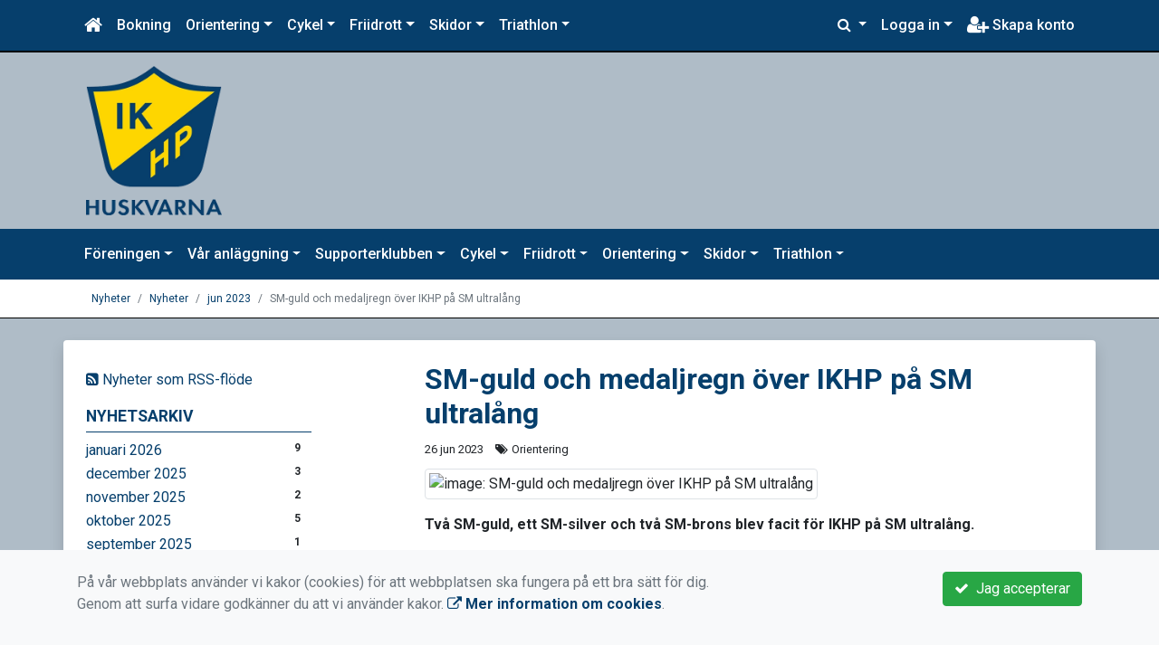

--- FILE ---
content_type: text/html; charset=UTF-8
request_url: https://www.ikhp.se/nyheter/2023-06/246-sm-guld-och-medaljregn-over-ikhp-pa-sm-ultralang/
body_size: 84565
content:
<!DOCTYPE html>
<html lang="sv">
<head prefix="og: http://ogp.me/ns# fb: http://ogp.me/ns/fb# article: http://ogp.me/ns/article#">
<meta charset="UTF-8" />
<meta name="viewport" content="width=device-width, initial-scale=1.0"/>
<meta name="generator" content="WeUnite (support@weunite.club)" />
<meta name="author" content="KanslietOnline&trade;" />
<meta name="copyright" content="WeUnite AB, support@weunite.club" />
<meta name="robots" content="index,follow" />
<meta name="googlebot" content="index,follow" />
<meta name="keywords" content="Kansliet, KanslietOnline, Föreningssystem, Bokning Online, Onlinebokning, Simning, Idrott" />
<meta name="description" content="Tv&aring; SM-guld, ett SM-silver och tv&aring; SM-brons blev facit f&ouml;r IKHP p&aring; SM ultral&aring;ng..." />
<title>SM-guld och medaljregn över IKHP på SM ultralång</title>

<link rel="alternate" type="application/rss+xml" title="Senaste nyheter" href="https://www.ikhp.se/nyheter/rss/">

<meta name="apple-mobile-web-app-title" content="SM-guld och medaljregn över IKHP på SM ultralång">
<link rel="icon" type="image/png" href="/explorer/favicon/favicon-96x96.png" sizes="96x96" />
<link rel="icon" type="image/svg+xml" href="/explorer/favicon/favicon.svg" />
<link rel="shortcut icon" href="/explorer/favicon/favicon.ico" />
<link rel="apple-touch-icon" sizes="180x180" href="/explorer/favicon/apple-touch-icon.png" />
<link rel="manifest" href="/explorer/favicon/site.webmanifest" />

<meta property="og:title" content="SM-guld och medaljregn över IKHP på SM ultralång" />
<meta property="og:description" content="Tv&aring; SM-guld, ett SM-silver och tv&aring; SM-brons blev facit f&ouml;r IKHP p&aring; SM ultral&aring;ng..." />
<meta property="og:type" content="article" />
<meta property="article:author" content="https://www.ikhp.se/" />
<meta property="article:publisher" content="https://www.ikhp.se/" />
<meta property="og:url" content="https://www.ikhp.se/nyheter/2023-06/246-sm-guld-och-medaljregn-over-ikhp-pa-sm-ultralang/" />
<meta property="og:image" content="https://www.ikhp.se/explorer/images/ErikaNy(1).png" />
<meta property="og:locale" content="sv_SE" />

<link rel="preconnect" href="https://fonts.googleapis.com">
<link rel="preconnect" href="https://fonts.gstatic.com" crossorigin>

<link id="jquery-css" rel="stylesheet" media="screen" href="//cdn.kanslietonline.se/jquery/jquery-ui.min.css?1.12.1">
<link id="gfonts-quicksand" href="//fonts.googleapis.com/css?family=Quicksand:400,500,700&amp;subset=latin-ext" rel="stylesheet" type="text/css" media="screen">
<link id="gfonts-roboto" href="//fonts.googleapis.com/css2?family=Roboto:wght@400;500;700&subset=latin-ext&display=swap" rel="stylesheet">

<!-- Latest compiled and minified CSS -->
<link rel="stylesheet" href="https://cdn.jsdelivr.net/npm/bootstrap@4.6.0/dist/css/bootstrap.min.css" integrity="sha384-B0vP5xmATw1+K9KRQjQERJvTumQW0nPEzvF6L/Z6nronJ3oUOFUFpCjEUQouq2+l" crossorigin="anonymous">

<link id="fontsawesome" href="//maxcdn.bootstrapcdn.com/font-awesome/4.7.0/css/font-awesome.min.css" rel="stylesheet" integrity="sha384-wvfXpqpZZVQGK6TAh5PVlGOfQNHSoD2xbE+QkPxCAFlNEevoEH3Sl0sibVcOQVnN" crossorigin="anonymous">

<style>

</style>

<link id="kanslietonline-corecss" rel="stylesheet" href="https://www.ikhp.se/Core-Css?V316PL0" type="text/css" media="screen" />

<link rel="stylesheet" href="https://www.ikhp.se/js/jquery/smartmenus-1.1.1/jquery.smartmenus.bootstrap-4.css?V316PL0" type="text/css" />
<link rel="stylesheet" href="https://www.ikhp.se/Widgets/AccountWidget/Css/style.Account.css?V316PL0" type="text/css" />
<link rel="stylesheet" href="https://www.ikhp.se/Widgets/Calendar/news.css?V316PL0" type="text/css" />

<!--[if IE]>
	<link rel="stylesheet" href="/css/IE/style.IE.css" type="text/css" />	
<![endif]-->
<!--[if IE 8]>
	<link rel="stylesheet" href="/css/IE/style.IE8.css" type="text/css" />	
<![endif]-->
<!--[if IE 7]>
	<link rel="stylesheet" href="/css/IE/style.IE7.css" type="text/css" />	
<![endif]-->
<!--[if lte IE 6]>
	<link rel="stylesheet" href="/css/IE/style.IE6.css" type="text/css" />
<![endif]-->

<style>
#promo-top { padding:0rem 1rem/* !important*/; }
#promo-top aside { padding:0.5rem 0rem !important; }
#main { padding:0rem 1rem/* !important*/; }
#main aside { padding:0.5rem 0rem !important; }
#sidebar-1 { padding:0rem 1rem/* !important*/; }
#sidebar-1 aside { padding:0.5rem 0rem !important; }
#sidebar-2 { padding:0rem 1rem/* !important*/; }
#sidebar-2 aside { padding:0.5rem 0rem !important; }
#promo-bottom { padding:0rem 1rem/* !important*/; }
#promo-bottom aside { padding:0.5rem 0rem !important; }
#footer-1 { padding:0rem 1rem/* !important*/; }
#footer-1 aside { padding:0.5rem 0rem !important; }
#footer-2 { padding:0rem 1rem/* !important*/; }
#footer-2 aside { padding:0.5rem 0rem !important; }
#footer-3 { padding:0rem 1rem/* !important*/; }
#footer-3 aside { padding:0.5rem 0rem !important; }
#footer-4 { padding:0rem 1rem/* !important*/; }
#footer-4 aside { padding:0.5rem 0rem !important; }

.site-background { background-color: #afbcc7;  }
.header-image-wrap { padding: 15px 10px; }
.nav.nav-ko-usermenu > li > a:focus, .nav > li > a:hover { color:#063f6c;background-color:#ffffff}
.top-navigation .navbar.custom-style, .top-navigation-back {color:#ffffff;background-color:#063f6c !important;background-image:none;}
.top-navigation .navbar, .top-navigation-back, .crumbs-back { border-color:#000000; }

/*.top-navigation .navbar-light .navbar-toggler { background-color: #ffffff; border-color: #ffffff; }*/

.top-navigation .navbar .navbar-brand,
.top-navigation .navbar .navbar-nav > li > a {color:#ffffff;text-shadow: none;}

.top-navigation .navbar .navbar-brand:hover,
.top-navigation .navbar .navbar-nav > li > a:hover,
.top-navigation .navbar .navbar-nav > .open > a,
.top-navigation .navbar .navbar-nav > .open > a:focus,
.top-navigation .navbar .navbar-nav > .open > a:hover{color:#063f6c;background-color:#ffffff;background-image:none;text-shadow:none;box-shadow:none}

.top-navigation .navbar .open > a,
.top-navigation .navbar .open > a:focus,
.top-navigation .navbar .open > a:hover{color:#ffffff;background-color:#063f6c;background-image:none}

.top-navigation .navbar .dropdown-menu > li > a:focus,
.top-navigation .navbar .dropdown-menu > li > a:hover{color:#ffffff;background-color:#063f6c;background-image:none}

.top-navigation .navbar .dropdown-menu > .active > a,
.top-navigation .navbar .dropdown-menu > .active > a:focus,
.top-navigation .navbar .dropdown-menu > .active > a:hover{color:#063f6c;background-color:#ffffff;background-image:none}

@media (max-width: 767px){.top-navigation .navbar .navbar-nav .open .dropdown-menu > li > a{color:#ffffff;background-color:#063f6c;background-image:none;text-shadow:none;box-shadow:none}.top-navigation .navbar .navbar-nav .open .dropdown-menu > li > a:focus,.top-navigation .navbar .navbar-nav .open .dropdown-menu > li > a:hover,.top-navigation .navbar .navbar-nav .open .dropdown-menu > .active > a,.top-navigation .navbar .navbar-nav .open .dropdown-menu > .active > a:focus,.top-navigation .navbar .navbar-nav .open .dropdown-menu > .active > a:hover{color:#063f6c;background-color:#ffffff;background-image:none;text-shadow:none;box-shadow:none}}
.navbar-extra {color:#ffffff}
.navbar-extra:hover,.navbar-extra:focus {color:#063f6c;background-color:#ffffff}
.navbar-inverse .navbar-toggle {color:#ffffff;border-color:#ffffff;}
.navbar-inverse .navbar-toggle .icon-bar {background-color:#ffffff;}
.navbar-inverse .navbar-toggle:hover {background-color:#ffffff;}
.navbar-inverse .navbar-toggle:hover .icon-bar {background-color:#063f6c;}
.default-navigation .navbar.custom-style, .default-navigation-back {color:#ffffff;background-color:#063f6c !important;background-image:none;}
.default-navigation .navbar, .default-navigation-back, .crumbs-back { border-color:#000000; }

/*.default-navigation .navbar-light .navbar-toggler { background-color: #ffffff; border-color: #ffffff; }*/

.default-navigation .navbar .navbar-brand,
.default-navigation .navbar .navbar-nav > li > a {color:#ffffff;text-shadow: none;}

.default-navigation .navbar .navbar-brand:hover,
.default-navigation .navbar .navbar-nav > li > a:hover,
.default-navigation .navbar .navbar-nav > .open > a,
.default-navigation .navbar .navbar-nav > .open > a:focus,
.default-navigation .navbar .navbar-nav > .open > a:hover{color:#063f6c;background-color:#ffffff;background-image:none;text-shadow:none;box-shadow:none}

.default-navigation .navbar .open > a,
.default-navigation .navbar .open > a:focus,
.default-navigation .navbar .open > a:hover{color:#ffffff;background-color:#063f6c;background-image:none}

.default-navigation .navbar .dropdown-menu > li > a:focus,
.default-navigation .navbar .dropdown-menu > li > a:hover{color:#ffffff;background-color:#063f6c;background-image:none}

.default-navigation .navbar .dropdown-menu > .active > a,
.default-navigation .navbar .dropdown-menu > .active > a:focus,
.default-navigation .navbar .dropdown-menu > .active > a:hover{color:#063f6c;background-color:#ffffff;background-image:none}

@media (max-width: 767px){.default-navigation .navbar .navbar-nav .open .dropdown-menu > li > a{color:#ffffff;background-color:#063f6c;background-image:none;text-shadow:none;box-shadow:none}.default-navigation .navbar .navbar-nav .open .dropdown-menu > li > a:focus,.default-navigation .navbar .navbar-nav .open .dropdown-menu > li > a:hover,.default-navigation .navbar .navbar-nav .open .dropdown-menu > .active > a,.default-navigation .navbar .navbar-nav .open .dropdown-menu > .active > a:focus,.default-navigation .navbar .navbar-nav .open .dropdown-menu > .active > a:hover{color:#063f6c;background-color:#ffffff;background-image:none;text-shadow:none;box-shadow:none}}
.footer.footer-top { background-color: #063f6c; color: #FFFFFF; }.footer.footer-top a { color: #FFFFFF; }
body { background: none; background-color: #afbcc7; }
.main-wrapper { background-color: #ffffff !important }
</style><link rel="stylesheet" href="https://www.ikhp.se/skin/default/css/style.Skin.css?V316PL0" type="text/css" />
<style>
.mobile-nav .navbar-collapse.collapse{display:block!important}.mobile-nav .navbar-nav,.mobile-nav .navbar-nav>li{float:left!important}.mobile-nav .navbar-nav.navbar-right:last-child{margin-right:-15px!important}.mobile-nav .navbar-nav{margin:0 -15px 0 -15px}.mobile-nav .navbar-right{float:right!important}.mobile-nav .navbar-nav .open .dropdown-menu{position:absolute;top:100%;left:0;float:left;min-width:160px;background-color:#fff;background-clip:padding-box;border:1px solid rgba(0,0,0,.15);border-radius:4px;box-shadow:0 6px 12px rgba(0,0,0,.175)}.mobile-nav .navbar-nav .open .dropdown-menu>li>a{color:#333;background-color:#fff}
</style>

<script>
var ABSPATH  = "/";
var ADMPATH  = "admin/";
var __AbsUrl = "https://www.ikhp.se/";
var SKINPATH = "skin/default/";
var KO_API_URI = "https://api.kanslietonline.se";
var DEBUG = false;
var __Debug = false;

var __Self = "/nyheter/";
var __ProxyPath = "/admin/proxy/";

var errMsg = {};
var errFld = {};
</script>
</head>

<body class="custom-font-enabled ko-tab-209">
<!-- Global site tag (gtag.js) - Google Analytics -->
<script async src="https://www.googletagmanager.com/gtag/js?id=G-YMHQ7LTFLD"></script>
<script>
  window.dataLayer = window.dataLayer || [];
  function gtag(){dataLayer.push(arguments);}
  gtag('js', new Date());

  gtag('config', 'G-YMHQ7LTFLD');
  gtag('consent', 'default', {
    'analytics_storage': 'denied',
    'ad_storage': 'denied',
    'ad_user_data': 'denied',
    'ad_personalization': 'denied'
  });
</script>


<div id="loadMsg" tabindex="-1" style="display: none;">
	<i class="text-danger fa fa-spinner fa-pulse fa-3x fa-fw"></i><br />
	Sidan håller på att ladda, vänligen vänta...</div>

<div id="loadSuccess" class="center-block text-success"><i class="fa fa-check-circle fa-6x"></i></div>
<div id="loadFailure" class="center-block text-danger"><i class="fa fa-times-circle-o fa-6x"></i></div>

<div id="KOModal" class="modal fade" tabindex="-1" role="dialog">
	<div class="modal-dialog">
		<div class="modal-content">
		  
		</div><!-- /.modal-content -->
	</div><!-- /.modal-dialog -->
</div><!-- /.modal -->

<a id="top"></a>



<!-- DEFAULT TEMPLATE -->



<div class="top-navigation">
	<!-- MOBILE TOP -->
	<nav class="navbar navbar-expand navbar-dark bg-dark d-block d-sm-none custom-style">
		<!-- Left nav -->
		<div class="collapse navbar-collapse" id="navbarNav">
			<a class="navbar-brand" rel="home" href="/" title="">
				<i class="fa fa-home"></i>
			</a>

			<ul class="navbar-nav ml-auto" data-sm-skip="true" data-sm-options="{ showOnClick: true, hideOnClick: false }">
									<li class="nav-item">

				<a href="#" class="nav-link btn-mobile-activities" data-toggle="collapse" data-target="#mobile-activities">
										Aktiviteter <b class="caret"></b>
									</a>
				
			</li>
									<li class="nav-item dropdown">
				<a class="nav-link dropdown-toggle" href="#" role="button" data-toggle="dropdown" aria-expanded="false">
				  Logga in				</a>
				<ul class="dropdown-menu dropdown-menu-right account py-2 px-1">
				  <li>
					<div class="">
					<div class="AccountWidget p-2">
	<form class="frmLoginWidget" method="post" action="/Ajax/ajax.Login.php">

	<div class="form-group">
		<label for="Username2_01">Personnummer</label> <a href="javascript:void(0);" onclick="$(this).closest('.form-group').find('small').toggle();" class="float-right"><i class="fa fa-question-circle"></i></a>
		<input type="text" id="Username2_01" class="form-control" value="" name="Username" placeholder="ÅÅÅÅMMDDNNNN" tabindex="3" aria-describedby="HlpPersNo2">
		<small id="HlpPersNo2" class="text-muted" style="display: none;">Personnummer med 12 siffror i formatet ÅÅÅÅMMDDNNNN.</small>
	</div>

	<div class="form-group">
		<label for="lblPasswd2">Lösenord</label>
		<input type="password" id="lblPasswd2" class="form-control Passwd" name="Password" required placeholder="Lösenord" tabindex="4" />
	</div>


	<input type="hidden" name="ReturnUrl" value="/nyheter/" />	
	<button type="submit" class="btn btn-success btn-block" tabindex="6">
		<i class="fa fa-sign-in" aria-hidden="true"></i>&nbsp;
		Logga in
	</button>
	<a class="LnkForgotPasswd btn btn-sm btn-outline-info btn-block" tabindex="7" href="/Konto/Aterstall-losenord/" title="Glömt lösenordet?">Glömt lösenordet?</a>
	</form>
</div>						</div>
				  </li>
				 </ul>
			
<!--
				<a href="#" class="nav-link btn-mobile-login float-right" title="Logga in" style="margin-right: -15px;" data-toggle="collapse" data-target="#mobile-account">Logga in <b class="caret"></b></a>
-->
			</li>
									<li class="nav-item">
				<a href="/foreningen/skapa-konto-bli-medlem/" class="nav-link btn-mobile-new-account float-right" title="Skapa konto">Skapa konto</a>
			</li>
						</ul>
		</div>
	</nav>
	<div id="mobile-activities" class="navbar-collapse collapse bg-white p-2">
		
	<ul class="navbar-nav mr-auto">
<li class="nav-item d-block d-sm-none"><a class="nav-link" href="/anmalningar/">Anmälan</a></li>			<li class="nav-item dropdown">
				<a href="#" class="nav-link dropdown-toggle">Orientering</a>
				<ul class="dropdown-menu">
<li class="dropdown-header">Träning</li>					<li class="nav-item dropdown">
						<a class="dropdown-item" href="#">Stående träningar</a>
						<ul class="dropdown-menu">
<li class="dropdown-header">jan 2026</li><li><a class="dropdown-item" href="/orientering/aktiviteter/traning/staende-traningar/332-ol-ungd-vt26/">OL ungd VT26</a></li>
						</ul>
					</li>
<li class="dropdown-header">Organisation</li>					<li class="nav-item dropdown">
						<a class="dropdown-item" href="#">Sektionstillhörighet</a>
						<ul class="dropdown-menu">
<li class="dropdown-header">jan 2026</li><li><a class="dropdown-item" href="/orientering/aktiviteter/organisation/sektionstillhorighet/269-aktiv-orientering-2026/">Aktiv - Orientering 2026</a></li>
						</ul>
					</li>
				</ul>
			</li>
			<li class="nav-item dropdown">
				<a href="#" class="nav-link dropdown-toggle">Cykel</a>
				<ul class="dropdown-menu">
<li class="dropdown-header">Cirkelfys</li>					<li class="nav-item dropdown">
						<a class="dropdown-item" href="#">Cirkelfys</a>
						<ul class="dropdown-menu">
<li class="dropdown-header">okt 2025</li><li><a class="dropdown-item" href="/cykel/aktiviteter/cirkelfys/cirkelfys/330-core-traning/">Core träning</a></li>
						</ul>
					</li>
<li class="dropdown-header">Organisation</li>					<li class="nav-item dropdown">
						<a class="dropdown-item" href="#">Sektionstillhörighet</a>
						<ul class="dropdown-menu">
<li class="dropdown-header">jan 2026</li><li><a class="dropdown-item" href="/cykel/aktiviteter/organisation/sektionstillhorighet/271-aktiv-cykel-2026/">Aktiv - Cykel 2026</a></li>
						</ul>
					</li>
				</ul>
			</li>
			<li class="nav-item dropdown">
				<a href="#" class="nav-link dropdown-toggle">Friidrott</a>
				<ul class="dropdown-menu">
<li class="dropdown-header">Träningar</li>					<li class="nav-item dropdown">
						<a class="dropdown-item" href="#">Stående träningsgrupper</a>
						<ul class="dropdown-menu">
<li class="dropdown-header">jan 2023</li><li><a class="dropdown-item" href="/friidrott/aktiviteter/traningar/staende-traningsgrupper/70-grupp-5-friidrott-20252026/">Grupp 5 - Friidrott 2025/2026</a></li>
<li class="dropdown-header">okt 2023</li><li><a class="dropdown-item" href="/friidrott/aktiviteter/traningar/staende-traningsgrupper/176-grupp-3-friidrott-20252026/">Grupp 3 - Friidrott 2025/2026</a></li>
<li><a class="dropdown-item" href="/friidrott/aktiviteter/traningar/staende-traningsgrupper/177-grupp-4-friidrott-20252026/">Grupp 4 - Friidrott 2025/2026</a></li>
<li class="dropdown-header">jan 2025</li><li><a class="dropdown-item" href="/friidrott/aktiviteter/traningar/staende-traningsgrupper/63-grupp-lopare-friidrott-20252026/">Grupp löpare - Friidrott 2025/2026</a></li>
<li class="dropdown-header">okt 2025</li><li><a class="dropdown-item" href="/friidrott/aktiviteter/traningar/staende-traningsgrupper/62-grupp-1b-friidrott-20252026/">Grupp 1b - Friidrott 2025/2026</a></li>
<li><a class="dropdown-item" href="/friidrott/aktiviteter/traningar/staende-traningsgrupper/71-grupp-veteraner-friidrott-20252026/">Grupp veteraner - Friidrott 2025/2026</a></li>
<li><a class="dropdown-item" href="/friidrott/aktiviteter/traningar/staende-traningsgrupper/174-grupp-1a-friidrott-20252026/">Grupp 1a - Friidrott 2025/2026</a></li>
<li><a class="dropdown-item" href="/friidrott/aktiviteter/traningar/staende-traningsgrupper/175-grupp-2-friidrott-20252026/">Grupp 2 - Friidrott 2025/2026</a></li>
						</ul>
					</li>
<li class="dropdown-header">Organisation</li>					<li class="nav-item dropdown">
						<a class="dropdown-item" href="#">Sektionstillhörighet</a>
						<ul class="dropdown-menu">
<li class="dropdown-header">jan 2026</li><li><a class="dropdown-item" href="/friidrott/aktiviteter/organisation/sektionstillhorighet/270-aktiv-friidrott-2026/">Aktiv - Friidrott 2026</a></li>
						</ul>
					</li>
				</ul>
			</li>
			<li class="nav-item dropdown">
				<a href="#" class="nav-link dropdown-toggle">Skidor</a>
				<ul class="dropdown-menu">
<li class="dropdown-header">Organisation</li>					<li class="nav-item dropdown">
						<a class="dropdown-item" href="#">Sektionstillhörighet</a>
						<ul class="dropdown-menu">
<li class="dropdown-header">jan 2026</li><li><a class="dropdown-item" href="/skidor/aktiviteter/organisation/sektionstillhorighet/272-aktiv-skidor-2026/">Aktiv - Skidor 2026</a></li>
						</ul>
					</li>
<li class="dropdown-header">Skidanläggning</li>					<li class="nav-item dropdown">
						<a class="dropdown-item" href="#">Konstsnöanläggning</a>
						<ul class="dropdown-menu">
<li class="dropdown-header">dec 2025</li><li><a class="dropdown-item" href="/skidor/aktiviteter/skidanlaggning/konstsnoanlaggning/331-arskort-konstsnoanlaggningen-2526/">Årskort konstsnöanläggningen  25/26</a></li>
						</ul>
					</li>
				</ul>
			</li>
			<li class="nav-item dropdown">
				<a href="#" class="nav-link dropdown-toggle">Triathlon</a>
				<ul class="dropdown-menu">
<li class="dropdown-header">Organisation</li>					<li class="nav-item dropdown">
						<a class="dropdown-item" href="#">Sektionstillhörighet</a>
						<ul class="dropdown-menu">
<li class="dropdown-header">jan 2026</li><li><a class="dropdown-item" href="/triathlon/aktiviteter/organisation/sektionstillhorighet/273-aktiv-triathlon-2026/">Aktiv - Triathlon 2026</a></li>
						</ul>
					</li>
				</ul>
			</li>
</ul>	</div>
	
	
	<!-- DESKTOP TOP -->
		<nav class="navbar navbar-expand-lg navbar-dark bg-dark d-none d-sm-block custom-style">
		<div class="container">
			<ul class="navbar-nav" data-sm-skip="true">
				<li class="nav-item">
					<a class="nav-link" rel="home" href="/" title="">
						<i class="fa fa-home fa-lg"></i>
					</a>
				</li>
			</ul>
			<button class="navbar-toggler" type="button" data-toggle="collapse" data-target="#TopNav" aria-controls="TopNav" aria-expanded="false" aria-label="Toggle navigation">
				<span class="navbar-toggler-icon"></span>
			</button>

			<div class="collapse navbar-collapse" id="TopNav">
								<ul class="navbar-nav" data-sm-skip="true">
				<li class="nav-item">
					<a class="nav-link btn-desktop-notfication" href="/anmalningar/">
						Bokning					</a>
				</li>
				</ul>
				
				
	<ul class="navbar-nav mr-auto">
<li class="nav-item d-block d-sm-none"><a class="nav-link" href="/anmalningar/">Anmälan</a></li>			<li class="nav-item dropdown">
				<a href="#" class="nav-link dropdown-toggle">Orientering</a>
				<ul class="dropdown-menu">
<li class="dropdown-header">Träning</li>					<li class="nav-item dropdown">
						<a class="dropdown-item" href="#">Stående träningar</a>
						<ul class="dropdown-menu">
<li class="dropdown-header">jan 2026</li><li><a class="dropdown-item" href="/orientering/aktiviteter/traning/staende-traningar/332-ol-ungd-vt26/">OL ungd VT26</a></li>
						</ul>
					</li>
<li class="dropdown-header">Organisation</li>					<li class="nav-item dropdown">
						<a class="dropdown-item" href="#">Sektionstillhörighet</a>
						<ul class="dropdown-menu">
<li class="dropdown-header">jan 2026</li><li><a class="dropdown-item" href="/orientering/aktiviteter/organisation/sektionstillhorighet/269-aktiv-orientering-2026/">Aktiv - Orientering 2026</a></li>
						</ul>
					</li>
				</ul>
			</li>
			<li class="nav-item dropdown">
				<a href="#" class="nav-link dropdown-toggle">Cykel</a>
				<ul class="dropdown-menu">
<li class="dropdown-header">Cirkelfys</li>					<li class="nav-item dropdown">
						<a class="dropdown-item" href="#">Cirkelfys</a>
						<ul class="dropdown-menu">
<li class="dropdown-header">okt 2025</li><li><a class="dropdown-item" href="/cykel/aktiviteter/cirkelfys/cirkelfys/330-core-traning/">Core träning</a></li>
						</ul>
					</li>
<li class="dropdown-header">Organisation</li>					<li class="nav-item dropdown">
						<a class="dropdown-item" href="#">Sektionstillhörighet</a>
						<ul class="dropdown-menu">
<li class="dropdown-header">jan 2026</li><li><a class="dropdown-item" href="/cykel/aktiviteter/organisation/sektionstillhorighet/271-aktiv-cykel-2026/">Aktiv - Cykel 2026</a></li>
						</ul>
					</li>
				</ul>
			</li>
			<li class="nav-item dropdown">
				<a href="#" class="nav-link dropdown-toggle">Friidrott</a>
				<ul class="dropdown-menu">
<li class="dropdown-header">Träningar</li>					<li class="nav-item dropdown">
						<a class="dropdown-item" href="#">Stående träningsgrupper</a>
						<ul class="dropdown-menu">
<li class="dropdown-header">jan 2023</li><li><a class="dropdown-item" href="/friidrott/aktiviteter/traningar/staende-traningsgrupper/70-grupp-5-friidrott-20252026/">Grupp 5 - Friidrott 2025/2026</a></li>
<li class="dropdown-header">okt 2023</li><li><a class="dropdown-item" href="/friidrott/aktiviteter/traningar/staende-traningsgrupper/176-grupp-3-friidrott-20252026/">Grupp 3 - Friidrott 2025/2026</a></li>
<li><a class="dropdown-item" href="/friidrott/aktiviteter/traningar/staende-traningsgrupper/177-grupp-4-friidrott-20252026/">Grupp 4 - Friidrott 2025/2026</a></li>
<li class="dropdown-header">jan 2025</li><li><a class="dropdown-item" href="/friidrott/aktiviteter/traningar/staende-traningsgrupper/63-grupp-lopare-friidrott-20252026/">Grupp löpare - Friidrott 2025/2026</a></li>
<li class="dropdown-header">okt 2025</li><li><a class="dropdown-item" href="/friidrott/aktiviteter/traningar/staende-traningsgrupper/62-grupp-1b-friidrott-20252026/">Grupp 1b - Friidrott 2025/2026</a></li>
<li><a class="dropdown-item" href="/friidrott/aktiviteter/traningar/staende-traningsgrupper/71-grupp-veteraner-friidrott-20252026/">Grupp veteraner - Friidrott 2025/2026</a></li>
<li><a class="dropdown-item" href="/friidrott/aktiviteter/traningar/staende-traningsgrupper/174-grupp-1a-friidrott-20252026/">Grupp 1a - Friidrott 2025/2026</a></li>
<li><a class="dropdown-item" href="/friidrott/aktiviteter/traningar/staende-traningsgrupper/175-grupp-2-friidrott-20252026/">Grupp 2 - Friidrott 2025/2026</a></li>
						</ul>
					</li>
<li class="dropdown-header">Organisation</li>					<li class="nav-item dropdown">
						<a class="dropdown-item" href="#">Sektionstillhörighet</a>
						<ul class="dropdown-menu">
<li class="dropdown-header">jan 2026</li><li><a class="dropdown-item" href="/friidrott/aktiviteter/organisation/sektionstillhorighet/270-aktiv-friidrott-2026/">Aktiv - Friidrott 2026</a></li>
						</ul>
					</li>
				</ul>
			</li>
			<li class="nav-item dropdown">
				<a href="#" class="nav-link dropdown-toggle">Skidor</a>
				<ul class="dropdown-menu">
<li class="dropdown-header">Organisation</li>					<li class="nav-item dropdown">
						<a class="dropdown-item" href="#">Sektionstillhörighet</a>
						<ul class="dropdown-menu">
<li class="dropdown-header">jan 2026</li><li><a class="dropdown-item" href="/skidor/aktiviteter/organisation/sektionstillhorighet/272-aktiv-skidor-2026/">Aktiv - Skidor 2026</a></li>
						</ul>
					</li>
<li class="dropdown-header">Skidanläggning</li>					<li class="nav-item dropdown">
						<a class="dropdown-item" href="#">Konstsnöanläggning</a>
						<ul class="dropdown-menu">
<li class="dropdown-header">dec 2025</li><li><a class="dropdown-item" href="/skidor/aktiviteter/skidanlaggning/konstsnoanlaggning/331-arskort-konstsnoanlaggningen-2526/">Årskort konstsnöanläggningen  25/26</a></li>
						</ul>
					</li>
				</ul>
			</li>
			<li class="nav-item dropdown">
				<a href="#" class="nav-link dropdown-toggle">Triathlon</a>
				<ul class="dropdown-menu">
<li class="dropdown-header">Organisation</li>					<li class="nav-item dropdown">
						<a class="dropdown-item" href="#">Sektionstillhörighet</a>
						<ul class="dropdown-menu">
<li class="dropdown-header">jan 2026</li><li><a class="dropdown-item" href="/triathlon/aktiviteter/organisation/sektionstillhorighet/273-aktiv-triathlon-2026/">Aktiv - Triathlon 2026</a></li>
						</ul>
					</li>
				</ul>
			</li>
</ul>				
				
				<ul class="navbar-nav ml-auto" data-sm-skip="true" data-sm-options="{ showOnClick: true, hideOnClick: false }">
				
				<li id="SearchDD" class="nav-item dropdown search-widget">
					<a href="#" class="nav-link dropdown-toggle" data-toggle="dropdown" title="Sök">
						<i class="fa fa-search" aria-hidden="true"></i>
					</a>
					<div class="dropdown-menu dropdown-menu-right account py-2 px-1">

						<form method="get" action="/Sokresultat/">
						<div class="input-group">
							<input type="text" name="q" class="form-control" placeholder="Sök nyheter, sidor etc." aria-describedby="btnsearch">
							<div class="input-group-append">
								<button class="btn btn-outline-secondary" type="submit" id="btnsearch">
									<span class="sr-only">Sök</span>
									<i class="fa fa-search" aria-hidden="true"></i>
								</button>
							</div>
						</div>
						</form>					
					</div>
				</li>
								<li id="desktop-account" class="nav-item dropdown">
					<a class="nav-link dropdown-toggle" href="#" data-toggle="dropdown" title="Logga in">Logga in</a>
					<div class="dropdown-menu dropdown-menu-right account py-2 px-1">
						<div class="AccountWidget p-2">
	<form class="frmLoginWidget" method="post" action="/Ajax/ajax.Login.php">

	<div class="form-group">
		<label for="Username1_01">Personnummer</label> <a href="javascript:void(0);" onclick="$(this).closest('.form-group').find('small').toggle();" class="float-right"><i class="fa fa-question-circle"></i></a>
		<input type="text" id="Username1_01" class="form-control" value="" name="Username" placeholder="ÅÅÅÅMMDDNNNN" tabindex="3" aria-describedby="HlpPersNo1">
		<small id="HlpPersNo1" class="text-muted" style="display: none;">Personnummer med 12 siffror i formatet ÅÅÅÅMMDDNNNN.</small>
	</div>

	<div class="form-group">
		<label for="lblPasswd1">Lösenord</label>
		<input type="password" id="lblPasswd1" class="form-control Passwd" name="Password" required placeholder="Lösenord" tabindex="4" />
	</div>


	<input type="hidden" name="ReturnUrl" value="/nyheter/" />	
	<button type="submit" class="btn btn-success btn-block" tabindex="6">
		<i class="fa fa-sign-in" aria-hidden="true"></i>&nbsp;
		Logga in
	</button>
	<a class="LnkForgotPasswd btn btn-sm btn-outline-info btn-block" tabindex="7" href="/Konto/Aterstall-losenord/" title="Glömt lösenordet?">Glömt lösenordet?</a>
	</form>
</div>						</div>
				</li>
								<li class="nav-item">
					<a class="nav-link" href="/foreningen/skapa-konto-bli-medlem/" title="Skapa konto">
						<i class="fa fa-user-plus fa-lg"></i> Skapa konto					</a>
				</li>
																</ul>
				
			</div>
		</div>
	</nav>
</div>


<!-- top-navigation-back -->

<div class="form-group d-block d-sm-none m-2">
	</div>

<div class="search-widget form-group d-block d-sm-none px-2">
	<form method="get" action="/Sokresultat/">
	<div class="input-group">
		<input type="text" name="q" class="form-control" placeholder="Sök nyheter, sidor etc.">
		<span class="input-group-btn">
			<button class="btn btn-secondary" type="submit">
				<span class="sr-only">Sök</span>
				<i class="fa fa-search" aria-hidden="true"></i>
			</button>
		</span>
	</div><!-- /input-group -->
	</form>
</div>


<!-- header -->
<header id="Header">
	<div class="site-background">
		<div class="container">		
			<!-- dynamic header -->
			<!-- logotext -->
<div class="header-image-wrap d-flex flex-wrap flex-md-nowrap justify-content-center justify-content-md-start">
	<div id="Logotype" class="text-center">
		<a class="site-title" href="https://www.ikhp.se/" title="IKHP Huskvarna" rel="home">
			<img src="/skin/default/header/logotype.webp?t=1769912307" alt="IKHP Huskvarna-logotype" />
		</a>
	</div>
</div>
		</div>

	</div>
</header>


<!-- SLIDER -->

<div class="default-navigation">	
	<nav class="navbar navbar-expand-lg navbar-light bg-light custom-style">
		<div class="container" style="">
						<button class="navbar-toggler" type="button" data-toggle="collapse" data-target="#MenuTree" aria-controls="MenuTree" aria-expanded="false" aria-label="Toggle navigation">
				<span class="navbar-toggler-icon"></span>
			</button>
			
			<div id="MenuTree" class="collapse navbar-collapse">
				<ul id="MenuTree" class="navbar-nav">
<li class="nav-item dropdown"><a id="ko-menu_link-5" class="nav-link dropdown-toggle" href="https://www.ikhp.se/foreningen/" title="F&ouml;reningen">F&ouml;reningen</a><ul class="dropdown-menu">
<li class="nav-item"><a id="ko-menu_link-134" class="dropdown-item" href="https://www.ikhp.se/foreningen/kontakt/" title="Kontakt">Kontakt</a></li>
<li class="nav-item"><a id="ko-menu_link-133" class="dropdown-item" href="https://www.ikhp.se/foreningen/huvudstyrelse/" title="Huvudstyrelse">Huvudstyrelse</a></li>
<li class="nav-item"><a id="ko-menu_link-252" class="dropdown-item" href="https://www.ikhp.se/foreningen/medlemskap/" title="Medlemskap">Medlemskap</a></li>
<li class="nav-item"><a id="ko-menu_link-199" class="dropdown-item" href="https://www.ikhp.se/foreningen/skapa-konto-bli-medlem/" title="Skapa konto / bli medlem">Skapa konto / bli medlem</a></li>
<li class="nav-item"><a id="ko-menu_link-387" class="dropdown-item" href="https://www.ikhp.se/foreningen/arsmoteshandlingar-25-feb-2026/" title="&Aring;rsm&ouml;teshandlingar 25 feb 2026">&Aring;rsm&ouml;teshandlingar 25 feb 2026</a></li>
<li class="nav-item"><a id="ko-menu_link-9" class="dropdown-item" href="https://www.ikhp.se/foreningen/klubbklader-for-ikhp/" title="Klubbkl&auml;der f&ouml;r IKHP">Klubbkl&auml;der f&ouml;r IKHP</a></li>
<li class="nav-item"><a id="ko-menu_link-136" class="dropdown-item" href="https://www.ikhp.se/foreningen/arrangemang/" title="Arrangemang">Arrangemang</a></li>
<li class="nav-item"><a id="ko-menu_link-137" class="dropdown-item" href="https://www.ikhp.se/foreningen/ersattningsblankett/" title="Ers&auml;ttningsblankett">Ers&auml;ttningsblankett</a></li>
<li class="nav-item"><a id="ko-menu_link-130" class="dropdown-item" href="https://www.ikhp.se/foreningen/stadgar/" title="Stadgar">Stadgar</a></li>
<li class="nav-item"><a id="ko-menu_link-129" class="dropdown-item" href="https://www.ikhp.se/foreningen/historik/" title="Historik">Historik</a></li>
<li class="nav-item"><a id="ko-menu_link-131" class="dropdown-item" href="https://www.ikhp.se/foreningen/gdpr/" title="GDPR">GDPR</a></li>
<li class="nav-item"><a id="ko-menu_link-135" class="dropdown-item" href="https://www.ikhp.se/foreningen/arkiv/" title="Arkiv">Arkiv</a></li>
<li class="nav-item dropdown"><a id="ko-menu_link-201" class="dropdown-item" href="https://www.ikhp.se/foreningen/media/" title="Media">Media</a><ul class="dropdown-menu">
<li class="nav-item"><a id="ko-menu_link-202" class="dropdown-item" href="https://www.ikhp.se/foreningen/media/media-cykel/" title="Media Cykel">Media Cykel</a></li>
</ul>
</li>
</ul>
</li>
<li class="nav-item dropdown"><a id="ko-menu_link-139" class="nav-link dropdown-toggle" href="https://www.ikhp.se/var-anlaggning/" title="V&aring;r anl&auml;ggning">V&aring;r anl&auml;ggning</a><ul class="dropdown-menu">
<li class="nav-item dropdown"><a id="ko-menu_link-144" class="dropdown-item" href="https://www.ikhp.se/var-anlaggning/tipspromenad-servering/" title="Tipspromenad &amp; servering">Tipspromenad &amp; servering</a><ul class="dropdown-menu">
<li class="nav-item"><a id="ko-menu_link-168" class="dropdown-item" href="https://www.ikhp.se/var-anlaggning/tipspromenad-servering/ratt-rad-och-vinnare/" title="R&auml;tt rad och vinnare">R&auml;tt rad och vinnare</a></li>
<li class="nav-item"><a id="ko-menu_link-169" class="dropdown-item" href="https://www.ikhp.se/var-anlaggning/tipspromenad-servering/x-rundan/" title="X-rundan">X-rundan</a></li>
</ul>
</li>
<li class="nav-item"><a id="ko-menu_link-140" class="dropdown-item" href="https://www.ikhp.se/var-anlaggning/gym-bastu/" title="Gym &amp; bastu">Gym &amp; bastu</a></li>
<li class="nav-item"><a id="ko-menu_link-141" class="dropdown-item" href="https://www.ikhp.se/var-anlaggning/skidanlaggning/" title="Skidanl&auml;ggning">Skidanl&auml;ggning</a></li>
<li class="nav-item"><a id="ko-menu_link-142" class="dropdown-item" href="https://www.ikhp.se/var-anlaggning/hyr-ikhp-stugan/" title="Hyr IKHP-stugan">Hyr IKHP-stugan</a></li>
<li class="nav-item"><a id="ko-menu_link-143" class="dropdown-item" href="https://www.ikhp.se/var-anlaggning/hitta-vid-ikhp/" title="Hitta vid IKHP">Hitta vid IKHP</a></li>
</ul>
</li>
<li class="nav-item dropdown"><a id="ko-menu_link-145" class="nav-link dropdown-toggle" href="https://www.ikhp.se/supporterklubben/" title="Supporterklubben">Supporterklubben</a><ul class="dropdown-menu">
<li class="nav-item"><a id="ko-menu_link-272" class="dropdown-item" href="https://www.ikhp.se/supporterklubben/bli-medlem-i-ikhp-supporterklubb/" title="Bli medlem i IKHP Supporterklubb">Bli medlem i IKHP Supporterklubb</a></li>
<li class="nav-item"><a id="ko-menu_link-148" class="dropdown-item" href="https://www.ikhp.se/supporterklubben/stadgar/" title="Stadgar">Stadgar</a></li>
<li class="nav-item"><a id="ko-menu_link-149" class="dropdown-item" href="https://www.ikhp.se/supporterklubben/historik/" title="Historik">Historik</a></li>
<li class="nav-item"><a id="ko-menu_link-150" class="dropdown-item" href="https://www.ikhp.se/supporterklubben/klubbrev/" title="Klubbrev">Klubbrev</a></li>
<li class="nav-item"><a id="ko-menu_link-211" class="dropdown-item" href="https://www.ikhp.se/supporterklubben/stipendier-och-ansokan/" title="Stipendier och ans&ouml;kan">Stipendier och ans&ouml;kan</a></li>
<li class="nav-item"><a id="ko-menu_link-151" class="dropdown-item" href="https://www.ikhp.se/supporterklubben/dokumentarkiv/" title="Dokumentarkiv">Dokumentarkiv</a></li>
</ul>
</li>
<li class="nav-item dropdown"><a id="ko-menu_link-60" class="nav-link dropdown-toggle" href="https://www.ikhp.se/cykel/" title="Cykel">Cykel</a><ul class="dropdown-menu">
<li class="nav-item dropdown"><a id="ko-menu_link-89" class="dropdown-item" href="https://www.ikhp.se/cykel/organisation/" title="Organisation">Organisation</a><ul class="dropdown-menu">
</ul>
</li>
<li class="nav-item"><a id="ko-menu_link-155" class="dropdown-item" href="https://www.ikhp.se/cykel/ekonomi-ersattning-2025/" title="Ekonomi &amp; Ers&auml;ttning 2025">Ekonomi &amp; Ers&auml;ttning 2025</a></li>
<li class="nav-item"><a id="ko-menu_link-385" class="dropdown-item" href="https://www.ikhp.se/cykel/ekonomi-ersattning-2026/" title="Ekonomi &amp; Ers&auml;ttning 2026">Ekonomi &amp; Ers&auml;ttning 2026</a></li>
<li class="nav-item"><a id="ko-menu_link-90" class="dropdown-item" href="https://www.ikhp.se/cykel/traning/" title="Tr&auml;ning">Tr&auml;ning</a></li>
<li class="nav-item"><a id="ko-menu_link-91" class="dropdown-item" href="https://www.ikhp.se/cykel/var-arena/" title="V&aring;r Arena">V&aring;r Arena</a></li>
<li class="nav-item"><a id="ko-menu_link-92" class="dropdown-item" href="https://www.ikhp.se/cykel/klader/" title="Kl&auml;der">Kl&auml;der</a></li>
<li class="nav-item dropdown"><a id="ko-menu_link-93" class="dropdown-item" href="https://www.ikhp.se/cykel/tavling/" title="T&auml;vling">T&auml;vling</a><ul class="dropdown-menu">
<li class="nav-item"><a id="ko-menu_link-266" class="dropdown-item" href="https://www.ikhp.se/cykel/tavling/att-tavla-i-mtb/" title="Att T&auml;vla i MTB">Att T&auml;vla i MTB</a></li>
<li class="nav-item"><a id="ko-menu_link-267" class="dropdown-item" href="https://www.ikhp.se/cykel/tavling/tavlingar/" title="T&auml;vlingar">T&auml;vlingar</a></li>
</ul>
</li>
<li class="nav-item"><a id="ko-menu_link-95" class="dropdown-item" href="https://www.ikhp.se/cykel/kop-salj/" title="K&ouml;p &amp; S&auml;lj">K&ouml;p &amp; S&auml;lj</a></li>
<li class="nav-item"><a id="ko-menu_link-204" class="dropdown-item" href="https://www.ikhp.se/cykel/borja-cykla-med-oss/" title="B&ouml;rja cykla med oss">B&ouml;rja cykla med oss</a></li>
<li class="nav-item"><a id="ko-menu_link-236" class="dropdown-item" href="https://www.ikhp.se/cykel/bli-cykelsponsor/" title="Bli Cykelsponsor">Bli Cykelsponsor</a></li>
</ul>
</li>
<li class="nav-item dropdown"><a id="ko-menu_link-61" class="nav-link dropdown-toggle" href="https://www.ikhp.se/friidrott/" title="Friidrott">Friidrott</a><ul class="dropdown-menu">
<li class="nav-item dropdown"><a id="ko-menu_link-80" class="dropdown-item" href="https://www.ikhp.se/friidrott/organisation/" title="Organisation">Organisation</a><ul class="dropdown-menu">
<li class="nav-item"><a id="ko-menu_link-119" class="dropdown-item" href="https://www.ikhp.se/friidrott/organisation/anmal-till-ledarkvall/" title="Anm&auml;l till ledarkv&auml;ll">Anm&auml;l till ledarkv&auml;ll</a></li>
<li class="nav-item"><a id="ko-menu_link-156" class="dropdown-item" href="https://www.ikhp.se/friidrott/organisation/sektionsstyrelse/" title="Sektionsstyrelse">Sektionsstyrelse</a></li>
<li class="nav-item"><a id="ko-menu_link-157" class="dropdown-item" href="https://www.ikhp.se/friidrott/organisation/arbetsgrupper/" title="Arbetsgrupper">Arbetsgrupper</a></li>
<li class="nav-item"><a id="ko-menu_link-158" class="dropdown-item" href="https://www.ikhp.se/friidrott/organisation/att-vara-en-del-av-ikhp-friidrott/" title="Att vara en del av IKHP Friidrott">Att vara en del av IKHP Friidrott</a></li>
<li class="nav-item"><a id="ko-menu_link-159" class="dropdown-item" href="https://www.ikhp.se/friidrott/organisation/medlemskap/" title="Medlemskap">Medlemskap</a></li>
<li class="nav-item dropdown"><a id="ko-menu_link-160" class="dropdown-item" href="https://www.ikhp.se/friidrott/organisation/funktionarsuppgifter/" title="Funktion&auml;rsuppgifter">Funktion&auml;rsuppgifter</a><ul class="dropdown-menu">
<li class="nav-item"><a id="ko-menu_link-161" class="dropdown-item" href="https://www.ikhp.se/friidrott/organisation/funktionarsuppgifter/funktionarsinformation-om-vara-arrangemang/" title="Funktion&auml;rsinformation om v&aring;ra arrangemang">Funktion&auml;rsinformation om v&aring;ra arrangemang</a></li>
<li class="nav-item"><a id="ko-menu_link-162" class="dropdown-item" href="https://www.ikhp.se/friidrott/organisation/funktionarsuppgifter/anmal-funktionarsuppgift/" title="Anm&auml;l funktion&auml;rsuppgift">Anm&auml;l funktion&auml;rsuppgift</a></li>
</ul>
</li>
<li class="nav-item"><a id="ko-menu_link-336" class="dropdown-item" href="https://www.ikhp.se/friidrott/organisation/antidoping/" title="Antidoping">Antidoping</a></li>
</ul>
</li>
<li class="nav-item dropdown"><a id="ko-menu_link-81" class="dropdown-item" href="https://www.ikhp.se/friidrott/statistik/" title="Statistik">Statistik</a><ul class="dropdown-menu">
<li class="nav-item"><a id="ko-menu_link-203" class="dropdown-item" href="https://www.ikhp.se/friidrott/statistik/sverigestatistik/" title="Sverigestatistik">Sverigestatistik</a></li>
<li class="nav-item"><a id="ko-menu_link-205" class="dropdown-item" href="https://www.ikhp.se/friidrott/statistik/smalandsstatistik/" title="Sm&aring;landsstatistik">Sm&aring;landsstatistik</a></li>
<li class="nav-item"><a id="ko-menu_link-206" class="dropdown-item" href="https://www.ikhp.se/friidrott/statistik/jonkopings-friidrottskrets/" title="J&ouml;nk&ouml;pings Friidrottskrets">J&ouml;nk&ouml;pings Friidrottskrets</a></li>
<li class="nav-item dropdown"><a id="ko-menu_link-207" class="dropdown-item" href="https://www.ikhp.se/friidrott/statistik/klubbstatistik/" title="Klubbstatistik">Klubbstatistik</a><ul class="dropdown-menu">
<li class="nav-item"><a id="ko-menu_link-283" class="dropdown-item" href="https://www.ikhp.se/friidrott/statistik/klubbstatistik/klubbrekord/" title="Klubbrekord">Klubbrekord</a></li>
</ul>
</li>
</ul>
</li>
<li class="nav-item"><a id="ko-menu_link-82" class="dropdown-item" href="https://www.ikhp.se/friidrott/lankar/" title="L&auml;nkar">L&auml;nkar</a></li>
<li class="nav-item dropdown"><a id="ko-menu_link-83" class="dropdown-item" href="https://www.ikhp.se/friidrott/arrangemang/" title="Arrangemang">Arrangemang</a><ul class="dropdown-menu">
<li class="nav-item dropdown"><a id="ko-menu_link-146" class="dropdown-item" href="https://www.ikhp.se/friidrott/arrangemang/arliga-arrangemang/" title="&Aring;rliga arrangemang">&Aring;rliga arrangemang</a><ul class="dropdown-menu">
<li class="nav-item dropdown"><a id="ko-menu_link-237" class="dropdown-item" href="https://www.ikhp.se/friidrott/arrangemang/arliga-arrangemang/traningstavlingar/" title="Tr&auml;ningst&auml;vlingar">Tr&auml;ningst&auml;vlingar</a><ul class="dropdown-menu">
<li class="nav-item"><a id="ko-menu_link-238" class="dropdown-item" href="https://www.ikhp.se/friidrott/arrangemang/arliga-arrangemang/traningstavlingar/munksjon-runt/" title="Munksj&ouml;n Runt">Munksj&ouml;n Runt</a></li>
<li class="nav-item"><a id="ko-menu_link-239" class="dropdown-item" href="https://www.ikhp.se/friidrott/arrangemang/arliga-arrangemang/traningstavlingar/bonnarundan/" title="Bonnarundan">Bonnarundan</a></li>
<li class="nav-item"><a id="ko-menu_link-240" class="dropdown-item" href="https://www.ikhp.se/friidrott/arrangemang/arliga-arrangemang/traningstavlingar/kaxholmen-motbackelop/" title="Kaxholmen motbackel&ouml;p">Kaxholmen motbackel&ouml;p</a></li>
<li class="nav-item"><a id="ko-menu_link-241" class="dropdown-item" href="https://www.ikhp.se/friidrott/arrangemang/arliga-arrangemang/traningstavlingar/mullsjo/" title="Mullsj&ouml;">Mullsj&ouml;</a></li>
<li class="nav-item"><a id="ko-menu_link-242" class="dropdown-item" href="https://www.ikhp.se/friidrott/arrangemang/arliga-arrangemang/traningstavlingar/rocksjon-runt/" title="Rocksj&ouml;n Runt">Rocksj&ouml;n Runt</a></li>
<li class="nav-item"><a id="ko-menu_link-243" class="dropdown-item" href="https://www.ikhp.se/friidrott/arrangemang/arliga-arrangemang/traningstavlingar/horedarundan/" title="H&ouml;redarundan">H&ouml;redarundan</a></li>
</ul>
</li>
<li class="nav-item"><a id="ko-menu_link-244" class="dropdown-item" href="https://www.ikhp.se/friidrott/arrangemang/arliga-arrangemang/varvetmilen/" title="Varvetmilen">Varvetmilen</a></li>
<li class="nav-item"><a id="ko-menu_link-250" class="dropdown-item" href="https://www.ikhp.se/friidrott/arrangemang/arliga-arrangemang/junespelen/" title="Junespelen">Junespelen</a></li>
<li class="nav-item"><a id="ko-menu_link-247" class="dropdown-item" href="https://www.ikhp.se/friidrott/arrangemang/arliga-arrangemang/knatteknatet/" title="Knatteknatet">Knatteknatet</a></li>
<li class="nav-item dropdown"><a id="ko-menu_link-245" class="dropdown-item" href="https://www.ikhp.se/friidrott/arrangemang/arliga-arrangemang/sommarfriidrottsskolan/" title="Sommarfriidrottsskolan">Sommarfriidrottsskolan</a><ul class="dropdown-menu">
<li class="nav-item"><a id="ko-menu_link-246" class="dropdown-item" href="https://www.ikhp.se/friidrott/arrangemang/arliga-arrangemang/sommarfriidrottsskolan/information/" title="Information">Information</a></li>
<li class="nav-item"><a id="ko-menu_link-315" class="dropdown-item" href="https://www.ikhp.se/friidrott/arrangemang/arliga-arrangemang/sommarfriidrottsskolan/planering/" title="Planering">Planering</a></li>
</ul>
</li>
<li class="nav-item"><a id="ko-menu_link-248" class="dropdown-item" href="https://www.ikhp.se/friidrott/arrangemang/arliga-arrangemang/john-bauer-trail-run/" title="John Bauer Trail Run">John Bauer Trail Run</a></li>
<li class="nav-item"><a id="ko-menu_link-249" class="dropdown-item" href="https://www.ikhp.se/friidrott/arrangemang/arliga-arrangemang/castorama/" title="Castorama">Castorama</a></li>
</ul>
</li>
<li class="nav-item dropdown"><a id="ko-menu_link-147" class="dropdown-item" href="https://www.ikhp.se/friidrott/arrangemang/ovriga-arrangemang/" title="&Ouml;vriga arrangemang">&Ouml;vriga arrangemang</a><ul class="dropdown-menu">
<li class="nav-item dropdown"><a id="ko-menu_link-215" class="dropdown-item" href="https://www.ikhp.se/friidrott/arrangemang/ovriga-arrangemang/2020/" title="2020">2020</a><ul class="dropdown-menu">
<li class="nav-item"><a id="ko-menu_link-217" class="dropdown-item" href="https://www.ikhp.se/friidrott/arrangemang/ovriga-arrangemang/2020/lag-udm-2020-del-2/" title="Lag-UDM 2020 del 2">Lag-UDM 2020 del 2</a></li>
<li class="nav-item"><a id="ko-menu_link-218" class="dropdown-item" href="https://www.ikhp.se/friidrott/arrangemang/ovriga-arrangemang/2020/vdm-pa-hemmaplan/" title="VDM p&aring; hemmaplan">VDM p&aring; hemmaplan</a></li>
<li class="nav-item"><a id="ko-menu_link-219" class="dropdown-item" href="https://www.ikhp.se/friidrott/arrangemang/ovriga-arrangemang/2020/sprint-och-hindertavling/" title="Sprint och hindert&auml;vling">Sprint och hindert&auml;vling</a></li>
<li class="nav-item"><a id="ko-menu_link-220" class="dropdown-item" href="https://www.ikhp.se/friidrott/arrangemang/ovriga-arrangemang/2020/ikhp-kasttavling/" title="IKHP Kastt&auml;vling">IKHP Kastt&auml;vling</a></li>
<li class="nav-item"><a id="ko-menu_link-221" class="dropdown-item" href="https://www.ikhp.se/friidrott/arrangemang/ovriga-arrangemang/2020/intropass/" title="Intropass">Intropass</a></li>
<li class="nav-item"><a id="ko-menu_link-222" class="dropdown-item" href="https://www.ikhp.se/friidrott/arrangemang/ovriga-arrangemang/2020/jonkopingshoppet/" title="J&ouml;nk&ouml;pingshoppet">J&ouml;nk&ouml;pingshoppet</a></li>
<li class="nav-item"><a id="ko-menu_link-223" class="dropdown-item" href="https://www.ikhp.se/friidrott/arrangemang/ovriga-arrangemang/2020/kraftmatningen/" title="Kraftm&auml;tningen">Kraftm&auml;tningen</a></li>
<li class="nav-item"><a id="ko-menu_link-224" class="dropdown-item" href="https://www.ikhp.se/friidrott/arrangemang/ovriga-arrangemang/2020/lag-udm-del-1/" title="Lag-UDM del 1">Lag-UDM del 1</a></li>
<li class="nav-item"><a id="ko-menu_link-225" class="dropdown-item" href="https://www.ikhp.se/friidrott/arrangemang/ovriga-arrangemang/2020/veckans-grenar/" title="Veckans grenar">Veckans grenar</a></li>
</ul>
</li>
<li class="nav-item dropdown"><a id="ko-menu_link-216" class="dropdown-item" href="https://www.ikhp.se/friidrott/arrangemang/ovriga-arrangemang/2021/" title="2021">2021</a><ul class="dropdown-menu">
<li class="nav-item"><a id="ko-menu_link-226" class="dropdown-item" href="https://www.ikhp.se/friidrott/arrangemang/ovriga-arrangemang/2021/klubbmasterskap/" title="Klubbm&auml;sterskap">Klubbm&auml;sterskap</a></li>
<li class="nav-item"><a id="ko-menu_link-227" class="dropdown-item" href="https://www.ikhp.se/friidrott/arrangemang/ovriga-arrangemang/2021/ikhp-kasttavling/" title="IKHP Kastt&auml;vling">IKHP Kastt&auml;vling</a></li>
<li class="nav-item"><a id="ko-menu_link-228" class="dropdown-item" href="https://www.ikhp.se/friidrott/arrangemang/ovriga-arrangemang/2021/lag-udm-del-1/" title="Lag-UDM del 1">Lag-UDM del 1</a></li>
<li class="nav-item"><a id="ko-menu_link-229" class="dropdown-item" href="https://www.ikhp.se/friidrott/arrangemang/ovriga-arrangemang/2021/ikhp-kastfemkamp/" title="IKHP Kastfemkamp">IKHP Kastfemkamp</a></li>
</ul>
</li>
<li class="nav-item dropdown"><a id="ko-menu_link-214" class="dropdown-item" href="https://www.ikhp.se/friidrott/arrangemang/ovriga-arrangemang/2022/" title="2022">2022</a><ul class="dropdown-menu">
<li class="nav-item"><a id="ko-menu_link-230" class="dropdown-item" href="https://www.ikhp.se/friidrott/arrangemang/ovriga-arrangemang/2022/klubbmasterskap/" title="Klubbm&auml;sterskap">Klubbm&auml;sterskap</a></li>
<li class="nav-item"><a id="ko-menu_link-231" class="dropdown-item" href="https://www.ikhp.se/friidrott/arrangemang/ovriga-arrangemang/2022/kretsmasterskap-11-ar-och-klubbtavling/" title="Kretsm&auml;sterskap -11 &aring;r och klubbt&auml;vling">Kretsm&auml;sterskap -11 &aring;r och klubbt&auml;vling</a></li>
<li class="nav-item"><a id="ko-menu_link-232" class="dropdown-item" href="https://www.ikhp.se/friidrott/arrangemang/ovriga-arrangemang/2022/kastfemkamp/" title="Kastfemkamp">Kastfemkamp</a></li>
<li class="nav-item"><a id="ko-menu_link-233" class="dropdown-item" href="https://www.ikhp.se/friidrott/arrangemang/ovriga-arrangemang/2022/intropass/" title="Intropass">Intropass</a></li>
<li class="nav-item"><a id="ko-menu_link-234" class="dropdown-item" href="https://www.ikhp.se/friidrott/arrangemang/ovriga-arrangemang/2022/jonkopingsloppet/" title="J&ouml;nk&ouml;pingsloppet">J&ouml;nk&ouml;pingsloppet</a></li>
</ul>
</li>
<li class="nav-item dropdown"><a id="ko-menu_link-208" href="#" class="dropdown-item" onclick="return false;" title="2023">2023</a><ul class="dropdown-menu">
<li class="nav-item"><a id="ko-menu_link-278" class="dropdown-item" href="https://www.ikhp.se/friidrott/arrangemang/ovriga-arrangemang/2023/intropass-2023/" title="Intropass 2023">Intropass 2023</a></li>
<li class="nav-item"><a id="ko-menu_link-281" class="dropdown-item" href="https://www.ikhp.se/friidrott/arrangemang/ovriga-arrangemang/2023/kasttavling/" title="Kastt&auml;vling">Kastt&auml;vling</a></li>
<li class="nav-item"><a id="ko-menu_link-282" class="dropdown-item" href="https://www.ikhp.se/friidrott/arrangemang/ovriga-arrangemang/2023/intern-ledarutbildning/" title="Intern ledarutbildning">Intern ledarutbildning</a></li>
</ul>
</li>
<li class="nav-item dropdown"><a id="ko-menu_link-308" class="dropdown-item" href="https://www.ikhp.se/friidrott/arrangemang/ovriga-arrangemang/2024/" title="2024">2024</a><ul class="dropdown-menu">
<li class="nav-item"><a id="ko-menu_link-309" class="dropdown-item" href="https://www.ikhp.se/friidrott/arrangemang/ovriga-arrangemang/2024/veterantavling/" title="Veterant&auml;vling">Veterant&auml;vling</a></li>
<li class="nav-item"><a id="ko-menu_link-310" class="dropdown-item" href="https://www.ikhp.se/friidrott/arrangemang/ovriga-arrangemang/2024/friidrottscupen-del-1/" title="Friidrottscupen del 1">Friidrottscupen del 1</a></li>
<li class="nav-item"><a id="ko-menu_link-312" class="dropdown-item" href="https://www.ikhp.se/friidrott/arrangemang/ovriga-arrangemang/2024/terrangruset/" title="Terr&auml;ngruset">Terr&auml;ngruset</a></li>
<li class="nav-item"><a id="ko-menu_link-314" class="dropdown-item" href="https://www.ikhp.se/friidrott/arrangemang/ovriga-arrangemang/2024/traningstavling-terrang-sm/" title="Tr&auml;ningst&auml;vling  Terr&auml;ng-SM">Tr&auml;ningst&auml;vling  Terr&auml;ng-SM</a></li>
<li class="nav-item"><a id="ko-menu_link-321" class="dropdown-item" href="https://www.ikhp.se/friidrott/arrangemang/ovriga-arrangemang/2024/terrang-sm-2024/" title="Terr&auml;ng-SM 2024">Terr&auml;ng-SM 2024</a></li>
<li class="nav-item"><a id="ko-menu_link-327" class="dropdown-item" href="https://www.ikhp.se/friidrott/arrangemang/ovriga-arrangemang/2024/majkens-minn/" title="Majkens Minn">Majkens Minn</a></li>
<li class="nav-item"><a id="ko-menu_link-328" class="dropdown-item" href="https://www.ikhp.se/friidrott/arrangemang/ovriga-arrangemang/2024/kasttavling-veteraner/" title="Kastt&auml;vling veteraner">Kastt&auml;vling veteraner</a></li>
<li class="nav-item"><a id="ko-menu_link-329" class="dropdown-item" href="https://www.ikhp.se/friidrott/arrangemang/ovriga-arrangemang/2024/friidrottscupen-del-2/" title="Friidrottscupen del 2">Friidrottscupen del 2</a></li>
</ul>
</li>
<li class="nav-item dropdown"><a id="ko-menu_link-358" href="#" class="dropdown-item" onclick="return false;" title="2025">2025</a><ul class="dropdown-menu">
<li class="nav-item"><a id="ko-menu_link-359" class="dropdown-item" href="https://www.ikhp.se/friidrott/arrangemang/ovriga-arrangemang/2025/friidrottscupen-del-1/" title="Friidrottscupen del 1">Friidrottscupen del 1</a></li>
<li class="nav-item"><a id="ko-menu_link-362" class="dropdown-item" href="https://www.ikhp.se/friidrott/arrangemang/ovriga-arrangemang/2025/ikhp-sommar-power/" title="IKHP Sommar Power">IKHP Sommar Power</a></li>
<li class="nav-item"><a id="ko-menu_link-363" class="dropdown-item" href="https://www.ikhp.se/friidrott/arrangemang/ovriga-arrangemang/2025/resultattavling-kast/" title="Resultatt&auml;vling - kast">Resultatt&auml;vling - kast</a></li>
<li class="nav-item"><a id="ko-menu_link-375" class="dropdown-item" href="https://www.ikhp.se/friidrott/arrangemang/ovriga-arrangemang/2025/kretsmasterskap-terranglopning/" title="Kretsm&auml;sterskap Terr&auml;ngl&ouml;pning">Kretsm&auml;sterskap Terr&auml;ngl&ouml;pning</a></li>
</ul>
</li>
</ul>
</li>
</ul>
</li>
<li class="nav-item dropdown"><a id="ko-menu_link-84" class="dropdown-item" href="https://www.ikhp.se/friidrott/tavling/" title="T&auml;vling">T&auml;vling</a><ul class="dropdown-menu">
<li class="nav-item"><a id="ko-menu_link-109" class="dropdown-item" href="https://www.ikhp.se/friidrott/tavling/information/" title="Information">Information</a></li>
<li class="nav-item"><a id="ko-menu_link-110" class="dropdown-item" href="https://www.ikhp.se/friidrott/tavling/anmalan/" title="Anm&auml;lan">Anm&auml;lan</a></li>
<li class="nav-item"><a id="ko-menu_link-111" class="dropdown-item" href="https://www.ikhp.se/friidrott/tavling/kvalgranser/" title="Kvalgr&auml;nser">Kvalgr&auml;nser</a></li>
<li class="nav-item"><a id="ko-menu_link-112" class="dropdown-item" href="https://www.ikhp.se/friidrott/tavling/sa-har-fungerar-en-tavling/" title="S&aring; h&auml;r fungerar en t&auml;vling">S&aring; h&auml;r fungerar en t&auml;vling</a></li>
</ul>
</li>
<li class="nav-item dropdown"><a id="ko-menu_link-85" class="dropdown-item" href="https://www.ikhp.se/friidrott/traning/" title="Tr&auml;ning">Tr&auml;ning</a><ul class="dropdown-menu">
<li class="nav-item"><a id="ko-menu_link-113" class="dropdown-item" href="https://www.ikhp.se/friidrott/traning/tider-oversikt/" title="Tider - &ouml;versikt">Tider - &ouml;versikt</a></li>
<li class="nav-item"><a id="ko-menu_link-114" class="dropdown-item" href="https://www.ikhp.se/friidrott/traning/borja-friidrotta/" title="B&ouml;rja Friidrotta">B&ouml;rja Friidrotta</a></li>
<li class="nav-item"><a id="ko-menu_link-115" class="dropdown-item" href="https://www.ikhp.se/friidrott/traning/anmal-intresse-for-traning/" title="Anm&auml;l intresse f&ouml;r tr&auml;ning">Anm&auml;l intresse f&ouml;r tr&auml;ning</a></li>
<li class="nav-item"><a id="ko-menu_link-117" class="dropdown-item" href="https://www.ikhp.se/friidrott/traning/sommmarfriidrottsskolan/" title="Sommmarfriidrottsskolan">Sommmarfriidrottsskolan</a></li>
<li class="nav-item"><a id="ko-menu_link-118" class="dropdown-item" href="https://www.ikhp.se/friidrott/traning/ovningsbank/" title="&Ouml;vningsbank">&Ouml;vningsbank</a></li>
</ul>
</li>
<li class="nav-item dropdown"><a id="ko-menu_link-86" class="dropdown-item" href="https://www.ikhp.se/friidrott/utbildning/" title="Utbildning">Utbildning</a><ul class="dropdown-menu">
<li class="nav-item"><a id="ko-menu_link-345" class="dropdown-item" href="https://www.ikhp.se/friidrott/utbildning/allmanna-utbildningar/" title="Allm&auml;nna Utbildningar">Allm&auml;nna Utbildningar</a></li>
</ul>
</li>
<li class="nav-item"><a id="ko-menu_link-87" class="dropdown-item" href="https://www.ikhp.se/friidrott/klader/" title="Kl&auml;der">Kl&auml;der</a></li>
<li class="nav-item"><a id="ko-menu_link-350" class="dropdown-item" href="https://www.ikhp.se/friidrott/miniorlandslaget/" title="Miniorlandslaget">Miniorlandslaget</a></li>
<li class="nav-item"><a id="ko-menu_link-88" class="dropdown-item" href="https://www.ikhp.se/friidrott/arkiv/" title="Arkiv">Arkiv</a></li>
</ul>
</li>
<li class="nav-item dropdown"><a id="ko-menu_link-65" class="nav-link dropdown-toggle" href="https://www.ikhp.se/orientering/" title="Orientering">Orientering</a><ul class="dropdown-menu">
<li class="nav-item dropdown"><a id="ko-menu_link-72" class="dropdown-item" href="https://www.ikhp.se/orientering/organisation/" title="Organisation">Organisation</a><ul class="dropdown-menu">
<li class="nav-item"><a id="ko-menu_link-167" class="dropdown-item" href="https://www.ikhp.se/orientering/organisation/protokoll-och-dokument/" title="Protokoll och dokument">Protokoll och dokument</a></li>
</ul>
</li>
<li class="nav-item dropdown"><a id="ko-menu_link-73" class="dropdown-item" href="https://www.ikhp.se/orientering/elit/" title="Elit">Elit</a><ul class="dropdown-menu">
<li class="nav-item"><a id="ko-menu_link-180" class="dropdown-item" href="https://www.ikhp.se/orientering/elit/elitkommitten/" title="Elitkommitt&eacute;n">Elitkommitt&eacute;n</a></li>
<li class="nav-item"><a id="ko-menu_link-181" class="dropdown-item" href="https://www.ikhp.se/orientering/elit/gruppindelning/" title="Gruppindelning">Gruppindelning</a></li>
<li class="nav-item"><a id="ko-menu_link-182" class="dropdown-item" href="https://www.ikhp.se/orientering/elit/ekonomiskt-reglemente/" title="Ekonomiskt reglemente">Ekonomiskt reglemente</a></li>
<li class="nav-item"><a id="ko-menu_link-284" class="dropdown-item" href="https://www.ikhp.se/orientering/elit/laguttagning-stafetter/" title="Laguttagning stafetter">Laguttagning stafetter</a></li>
<li class="nav-item"><a id="ko-menu_link-342" class="dropdown-item" href="https://www.ikhp.se/orientering/elit/traning/" title="Tr&auml;ning">Tr&auml;ning</a></li>
</ul>
</li>
<li class="nav-item dropdown"><a id="ko-menu_link-74" class="dropdown-item" href="https://www.ikhp.se/orientering/ungdom/" title="Ungdom">Ungdom</a><ul class="dropdown-menu">
<li class="nav-item"><a id="ko-menu_link-184" class="dropdown-item" href="https://www.ikhp.se/orientering/ungdom/ungdomskommitten/" title="Ungdomskommitt&eacute;n">Ungdomskommitt&eacute;n</a></li>
<li class="nav-item"><a id="ko-menu_link-185" class="dropdown-item" href="https://www.ikhp.se/orientering/ungdom/smastjarnorna/" title="Sm&aring;stj&auml;rnorna">Sm&aring;stj&auml;rnorna</a></li>
<li class="nav-item"><a id="ko-menu_link-186" class="dropdown-item" href="https://www.ikhp.se/orientering/ungdom/traning/" title="Tr&auml;ning">Tr&auml;ning</a></li>
<li class="nav-item"><a id="ko-menu_link-187" class="dropdown-item" href="https://www.ikhp.se/orientering/ungdom/tavling/" title="T&auml;vling">T&auml;vling</a></li>
<li class="nav-item"><a id="ko-menu_link-188" class="dropdown-item" href="https://www.ikhp.se/orientering/ungdom/nyborjare/" title="Nyb&ouml;rjare">Nyb&ouml;rjare</a></li>
<li class="nav-item"><a id="ko-menu_link-189" class="dropdown-item" href="https://www.ikhp.se/orientering/ungdom/protokoll-ungdomskommitten/" title="Protokoll ungdomskommitt&eacute;n">Protokoll ungdomskommitt&eacute;n</a></li>
</ul>
</li>
<li class="nav-item dropdown"><a id="ko-menu_link-75" class="dropdown-item" href="https://www.ikhp.se/orientering/bredd/" title="Bredd">Bredd</a><ul class="dropdown-menu">
<li class="nav-item"><a id="ko-menu_link-190" class="dropdown-item" href="https://www.ikhp.se/orientering/bredd/breddkommitten/" title="Breddkommitt&eacute;n">Breddkommitt&eacute;n</a></li>
<li class="nav-item"><a id="ko-menu_link-191" class="dropdown-item" href="https://www.ikhp.se/orientering/bredd/traning/" title="Tr&auml;ning">Tr&auml;ning</a></li>
<li class="nav-item"><a id="ko-menu_link-192" class="dropdown-item" href="https://www.ikhp.se/orientering/bredd/tavling/" title="T&auml;vling">T&auml;vling</a></li>
<li class="nav-item"><a id="ko-menu_link-193" class="dropdown-item" href="https://www.ikhp.se/orientering/bredd/nyborjare/" title="Nyb&ouml;rjare">Nyb&ouml;rjare</a></li>
<li class="nav-item"><a id="ko-menu_link-330" class="dropdown-item" href="https://www.ikhp.se/orientering/bredd/tisdagsmat/" title="Tisdagsmat">Tisdagsmat</a></li>
</ul>
</li>
<li class="nav-item"><a id="ko-menu_link-76" class="dropdown-item" href="https://www.ikhp.se/orientering/arrangemang/" title="Arrangemang">Arrangemang</a></li>
<li class="nav-item"><a id="ko-menu_link-77" class="dropdown-item" href="https://www.ikhp.se/orientering/hittaut/" title="Hittaut">Hittaut</a></li>
<li class="nav-item"><a id="ko-menu_link-78" class="dropdown-item" href="https://www.ikhp.se/orientering/tavlingskalender/" title="T&auml;vlingskalender">T&auml;vlingskalender</a></li>
<li class="nav-item dropdown"><a id="ko-menu_link-79" class="dropdown-item" href="https://www.ikhp.se/orientering/statistik/" title="Statistik">Statistik</a><ul class="dropdown-menu">
<li class="nav-item"><a id="ko-menu_link-194" class="dropdown-item" href="https://www.ikhp.se/orientering/statistik/smvm-statistik/" title="SM/VM-statistik">SM/VM-statistik</a></li>
<li class="nav-item"><a id="ko-menu_link-253" class="dropdown-item" href="https://www.ikhp.se/orientering/statistik/10-mila/" title="10-mila">10-mila</a></li>
<li class="nav-item"><a id="ko-menu_link-195" class="dropdown-item" href="https://www.ikhp.se/orientering/statistik/bonnarundan/" title="Bonnarundan">Bonnarundan</a></li>
<li class="nav-item"><a id="ko-menu_link-196" class="dropdown-item" href="https://www.ikhp.se/orientering/statistik/bondbergsbanan/" title="Bondbergsbanan">Bondbergsbanan</a></li>
</ul>
</li>
<li class="nav-item"><a id="ko-menu_link-125" class="dropdown-item" href="https://www.ikhp.se/orientering/arkiv/" title="Arkiv">Arkiv</a></li>
</ul>
</li>
<li class="nav-item dropdown"><a id="ko-menu_link-63" class="nav-link dropdown-toggle" href="https://www.ikhp.se/skidor/" title="Skidor">Skidor</a><ul class="dropdown-menu">
<li class="nav-item"><a id="ko-menu_link-104" class="dropdown-item" href="https://www.ikhp.se/skidor/arrangemang/" title="Arrangemang">Arrangemang</a></li>
<li class="nav-item"><a id="ko-menu_link-124" class="dropdown-item" href="https://www.ikhp.se/skidor/tavlingsanmalan/" title="T&auml;vlingsanm&auml;lan">T&auml;vlingsanm&auml;lan</a></li>
<li class="nav-item"><a id="ko-menu_link-106" class="dropdown-item" href="https://www.ikhp.se/skidor/skidsektionen/" title="Skidsektionen">Skidsektionen</a></li>
<li class="nav-item"><a id="ko-menu_link-107" class="dropdown-item" href="https://www.ikhp.se/skidor/foreningen/" title="F&ouml;reningen">F&ouml;reningen</a></li>
<li class="nav-item dropdown"><a id="ko-menu_link-108" class="dropdown-item" href="https://www.ikhp.se/skidor/arkiv/" title="Arkiv">Arkiv</a><ul class="dropdown-menu">
<li class="nav-item"><a id="ko-menu_link-126" class="dropdown-item" href="https://www.ikhp.se/skidor/arkiv/protokoll/" title="Protokoll">Protokoll</a></li>
<li class="nav-item"><a id="ko-menu_link-127" class="dropdown-item" href="https://www.ikhp.se/skidor/arkiv/bilder/" title="Bilder">Bilder</a></li>
<li class="nav-item"><a id="ko-menu_link-128" class="dropdown-item" href="https://www.ikhp.se/skidor/arkiv/dokument/" title="Dokument">Dokument</a></li>
</ul>
</li>
</ul>
</li>
<li class="nav-item dropdown"><a id="ko-menu_link-64" class="nav-link dropdown-toggle" href="https://www.ikhp.se/triathlon/" title="Triathlon">Triathlon</a><ul class="dropdown-menu">
<li class="nav-item"><a id="ko-menu_link-97" class="dropdown-item" href="https://www.ikhp.se/triathlon/arrangemang/" title="Arrangemang">Arrangemang</a></li>
<li class="nav-item"><a id="ko-menu_link-98" class="dropdown-item" href="https://www.ikhp.se/triathlon/presentation/" title="Presentation">Presentation</a></li>
<li class="nav-item"><a id="ko-menu_link-99" class="dropdown-item" href="https://www.ikhp.se/triathlon/organisation/" title="Organisation">Organisation</a></li>
<li class="nav-item"><a id="ko-menu_link-100" class="dropdown-item" href="https://www.ikhp.se/triathlon/traning/" title="Tr&auml;ning">Tr&auml;ning</a></li>
<li class="nav-item"><a id="ko-menu_link-101" class="dropdown-item" href="https://www.ikhp.se/triathlon/tavling/" title="T&auml;vling">T&auml;vling</a></li>
<li class="nav-item"><a id="ko-menu_link-102" class="dropdown-item" href="https://www.ikhp.se/triathlon/lankar/" title="L&auml;nkar">L&auml;nkar</a></li>
<li class="nav-item"><a id="ko-menu_link-103" class="dropdown-item" href="https://www.ikhp.se/triathlon/utlaggsblankett/" title="Utl&auml;ggsblankett">Utl&auml;ggsblankett</a></li>
</ul>
</li>
</ul>
			</div><!--/.nav-collapse -->
		</div>
	</nav>
</div>
<div class="crumbs-back">
	<div class="container">
		<div class="row">
			<div class="col">
				<nav aria-label="breadcrumb">
  <ol class="breadcrumb m-0">
	<li
		
		 class="breadcrumb-item"
	>
		<a href="/">Nyheter</a>
		
	</li>
	<li
		
		 class="breadcrumb-item"
	>
		<a href="/nyheter/">Nyheter</a>
		
	</li>
	<li
		
		 class="breadcrumb-item"
	>
		<a href="/nyheter/2023-06/">jun 2023</a>
		
	</li>
	<li
		 class="breadcrumb-item active" aria-current="page"
		
	>
		
		SM-guld och medaljregn över IKHP på SM ultralång
	</li>
  </ol>
</nav>
			</div>
		</div>
	</div>
</div>

<!-- OLD SLIDER --->

<div id="eventModal" class="modal fade" tabindex="-1" role="dialog">
	<div class="modal-dialog">
		<div class="modal-content">
			
		</div><!-- /.modal-content -->
	</div><!-- /.modal-dialog -->
</div><!-- /.modal -->





<div id="Wrap" class="main-wrapper rounded shadow container mt-4">
	
	<div class="row">
				<div id="sidebar-1" class="order-2 order-md-1 col-12 col-md-3" role="complementary">
			<!-- special_widgets -->
			<aside id="widget-text-100" class="widget text">			<div class="textwidget"><div id="news-rss-link"><a href="/nyheter/rss/"><i class="fa fa-rss-square" aria-hidden="true"></i> Nyheter som RSS-flöde</a></div></div>
		</aside><aside id="widget-text-101" class="widget text"><h4 class="widget-title">Nyhetsarkiv</h4>			<div class="textwidget"><div class="widget-news-archive">
<ul class="news_archive list-unstyled">
<li><a href="https://www.ikhp.se/nyheter/2026-01/">januari 2026</a><span class="badge float-right">9</span></li>
<li><a href="https://www.ikhp.se/nyheter/2025-12/">december 2025</a><span class="badge float-right">3</span></li>
<li><a href="https://www.ikhp.se/nyheter/2025-11/">november 2025</a><span class="badge float-right">2</span></li>
<li><a href="https://www.ikhp.se/nyheter/2025-10/">oktober 2025</a><span class="badge float-right">5</span></li>
<li><a href="https://www.ikhp.se/nyheter/2025-09/">september 2025</a><span class="badge float-right">1</span></li>
<li><a href="https://www.ikhp.se/nyheter/2025-08/">augusti 2025</a><span class="badge float-right">5</span></li>
</ul>
<div class="collapse" id="fullArchive">
<ul class="news_archive list-unstyled">
<li><a href="https://www.ikhp.se/nyheter/2025-07/">juli 2025</a><span class="badge float-right">2</span></li>
<li><a href="https://www.ikhp.se/nyheter/2025-06/">juni 2025</a><span class="badge float-right">2</span></li>
<li><a href="https://www.ikhp.se/nyheter/2025-05/">maj 2025</a><span class="badge float-right">4</span></li>
<li><a href="https://www.ikhp.se/nyheter/2025-04/">april 2025</a><span class="badge float-right">8</span></li>
<li><a href="https://www.ikhp.se/nyheter/2025-03/">mars 2025</a><span class="badge float-right">8</span></li>
<li><a href="https://www.ikhp.se/nyheter/2025-02/">februari 2025</a><span class="badge float-right">2</span></li>
<li><a href="https://www.ikhp.se/nyheter/2025-01/">januari 2025</a><span class="badge float-right">1</span></li>
<li><a href="https://www.ikhp.se/nyheter/2024-12/">december 2024</a><span class="badge float-right">6</span></li>
<li><a href="https://www.ikhp.se/nyheter/2024-11/">november 2024</a><span class="badge float-right">5</span></li>
<li><a href="https://www.ikhp.se/nyheter/2024-10/">oktober 2024</a><span class="badge float-right">18</span></li>
<li><a href="https://www.ikhp.se/nyheter/2024-09/">september 2024</a><span class="badge float-right">5</span></li>
<li><a href="https://www.ikhp.se/nyheter/2024-08/">augusti 2024</a><span class="badge float-right">15</span></li>
<li><a href="https://www.ikhp.se/nyheter/2024-07/">juli 2024</a><span class="badge float-right">6</span></li>
<li><a href="https://www.ikhp.se/nyheter/2024-06/">juni 2024</a><span class="badge float-right">13</span></li>
<li><a href="https://www.ikhp.se/nyheter/2024-05/">maj 2024</a><span class="badge float-right">19</span></li>
<li><a href="https://www.ikhp.se/nyheter/2024-04/">april 2024</a><span class="badge float-right">20</span></li>
<li><a href="https://www.ikhp.se/nyheter/2024-03/">mars 2024</a><span class="badge float-right">14</span></li>
<li><a href="https://www.ikhp.se/nyheter/2024-02/">februari 2024</a><span class="badge float-right">8</span></li>
<li><a href="https://www.ikhp.se/nyheter/2024-01/">januari 2024</a><span class="badge float-right">6</span></li>
<li><a href="https://www.ikhp.se/nyheter/2023-12/">december 2023</a><span class="badge float-right">6</span></li>
<li><a href="https://www.ikhp.se/nyheter/2023-11/">november 2023</a><span class="badge float-right">10</span></li>
<li><a href="https://www.ikhp.se/nyheter/2023-10/">oktober 2023</a><span class="badge float-right">18</span></li>
<li><a href="https://www.ikhp.se/nyheter/2023-09/">september 2023</a><span class="badge float-right">12</span></li>
<li><a href="https://www.ikhp.se/nyheter/2023-08/">augusti 2023</a><span class="badge float-right">12</span></li>
<li><a href="https://www.ikhp.se/nyheter/2023-07/">juli 2023</a><span class="badge float-right">9</span></li>
<li><a href="https://www.ikhp.se/nyheter/2023-06/">juni 2023</a><span class="badge float-right">15</span></li>
<li><a href="https://www.ikhp.se/nyheter/2023-05/">maj 2023</a><span class="badge float-right">20</span></li>
<li><a href="https://www.ikhp.se/nyheter/2023-04/">april 2023</a><span class="badge float-right">14</span></li>
<li><a href="https://www.ikhp.se/nyheter/2023-03/">mars 2023</a><span class="badge float-right">17</span></li>
<li><a href="https://www.ikhp.se/nyheter/2023-02/">februari 2023</a><span class="badge float-right">9</span></li>
<li><a href="https://www.ikhp.se/nyheter/2023-01/">januari 2023</a><span class="badge float-right">6</span></li>
<li><a href="https://www.ikhp.se/nyheter/2022-12/">december 2022</a><span class="badge float-right">6</span></li>
<li><a href="https://www.ikhp.se/nyheter/2022-11/">november 2022</a><span class="badge float-right">10</span></li>
<li><a href="https://www.ikhp.se/nyheter/2022-10/">oktober 2022</a><span class="badge float-right">10</span></li>
<li><a href="https://www.ikhp.se/nyheter/2022-09/">september 2022</a><span class="badge float-right">10</span></li>
<li><a href="https://www.ikhp.se/nyheter/2022-08/">augusti 2022</a><span class="badge float-right">3</span></li>
<li><a href="https://www.ikhp.se/nyheter/2022-07/">juli 2022</a><span class="badge float-right">3</span></li>
<li><a href="https://www.ikhp.se/nyheter/2022-06/">juni 2022</a><span class="badge float-right">1</span></li>
<li><a href="https://www.ikhp.se/nyheter/2022-03/">mars 2022</a><span class="badge float-right">1</span></li>
</ul>
</div>
<button class="btn btn-secondary btn-sm float-right" type="button" data-toggle="collapse" data-target="#fullArchive" aria-expanded="false" aria-controls="fullArchive">Visa alla</button>
<div class="clearfix"></div>
</div></div>
		</aside>
			<!-- global widgets -->
					</div>
				<!--
		col-md-9 order-1 order-md-2		-->
		<div id="main" class="order-1 order-md-2 col-12 col-md-8 offset-md-1" role="main">
			<div id="page-209" class="regular-post"> <!-- regular-post -->
	<h2 class="page-title font-weight-bold">SM-guld och medaljregn över IKHP på SM ultralång</h2>
	<div><div class="NewsItem">
	<header class="clearfix">
	
		<!--
		<h4 class="m-0">
			<a href="https://www.ikhp.se/nyheter/2023-06/246-sm-guld-och-medaljregn-over-ikhp-pa-sm-ultralang/" class="text-reset">
				SM-guld och medaljregn över IKHP på SM ultralång
			</a>
		</h4>
		-->
		<ul class="list-inline mb-0">
			<li class="list-inline-item"><small>26 jun 2023 </span></small></li>
			<li class="list-inline-item"><small><i class="fa fa-tags fa-fw" aria-hidden="true"></i> Orientering</small></li>
		</ul>
		
	</header>
	
	<div class="news-content">
		<p><img src="https://www.ikhp.se/explorer/images/ErikaNy(1).png" alt="image: SM-guld och medaljregn över IKHP på SM ultralång" class="img-thumbnail"></p>
		<div class="news-excerpt"><p>Tv&aring; SM-guld, ett SM-silver och tv&aring; SM-brons blev facit f&ouml;r IKHP p&aring; SM ultral&aring;ng.</p>
</div>
		<p>Idre stod v&auml;rd f&ouml;r b&aring;de SM ultral&aring;ng f&ouml;r senior och junior men &auml;ven f&ouml;r veteraner.</p>

<p>Efter l&aring;nga och h&aring;rda bataljer i den&nbsp;tuffa terr&auml;ngen runt Idrefj&auml;ll och d&aring; framf&ouml;rallt i den beryktade&nbsp;sk Bermudatriangeln i sluttningen nedanf&ouml;r Nipfj&auml;llet lyckades Erika &Aring;kesson och Maria Ossiansson bli svenska m&auml;stare i D20 respektive D50.</p>

<p><img alt="" src="/explorer/images/ossianssonUltrany.jpg" /></p>

<p>&Ouml;vriga SM-medaljer f&ouml;r IKHP tog Lars &quot;Lante&quot; Svensson&nbsp;silver i H55, Sandra Ling&nbsp;brons i D18 och Mattias Ossiansson brons i H50.</p>

<p>SM-l&ouml;v lyckades Tilda Palm 4:a i D20,&nbsp;Lisa &Aring;kesson 8:a i D20 och Hanna Palm 5:a i D50 ta.</p>

<p>IKHP:s resultat:</p>

<p><a href="https://eventor.orientering.se/Events/ResultList?eventId=42624&amp;organisationId=124">SM ultral&aring;ng</a></p>

<p><a href="https://eventor.orientering.se/Events/ResultList?eventId=42626&amp;organisationId=124">Veteran-SM ultral&aring;ng</a></p>

<p><em>Foto p&aring; Erika: Mikael Gustafsson,&nbsp;(Skogsfru)</em></p>

<p>&nbsp;</p>

	</div>
	<div class="clearfix"></div>
</div>
</div>
</div> <!-- //regular-post -->			
			
		</div>
			</div>
</div>

<div id="promo-bottom" class="mt-4">
</div>

<div class="footer footer-top mt-2">
	<div class="container">
		<div class="panel-footer py-2">
			<div class="row">
				<div id="footer-1" class="col-12 col-sm-6 col-lg-3 footer-bit"><aside id="widget-links-1" class="widget links"><h4 class="widget-title">Viktiga länkar</h4><ul class="list-unstyled">
<li><a href="/anmalningar/">Boka aktivitet</a></li>
<li><a href="/kontakta-oss/">Kontakta oss</a></li>
<li><a href="https://www.imy.se/verksamhet/dataskydd/det-har-galler-enligt-gdpr/">Dataskyddsförordningen (GDPR)</a></li>
<li><a href="/information-om-cookies/">Mer information om cookies</a></li>
<li><a href="https://www.ikhp.se/explorer/files/Foreningen/Krishantering%2001%20IKHP%20Huskvarna.pdf">Krishandbok</a></li>
</ul>
</aside></div>
				<div id="footer-2" class="col-12 col-sm-6 col-lg-3 footer-bit"><aside id="widget-news-2" class="widget news"><h4 class="widget-title">Aktuellt</h4><ul class="list-unstyled">
<li>
	<a href="https://www.ikhp.se/nyheter/2026-01/656-funktionarsanmalan-10mila/" title="Funktionärsanmälan 10Mila" data-toggle="tooltip">Funktionärsanmälan 10Mila</a> 
	<small class="text-muted pull-right">26 jan 2026</small>
</li>
<li>
	<a href="https://www.ikhp.se/nyheter/2026-01/654-veckans-traning-v5-ol-elit/" title="Veckans Träning V.5, OL elit" data-toggle="tooltip">Veckans Träning V.5, OL elit</a> 
	<small class="text-muted pull-right">25 jan 2026</small>
</li>
<li>
	<a href="https://www.ikhp.se/nyheter/2026-01/653-zon-tavling/" title="Zon Tävling" data-toggle="tooltip">Zon Tävling</a> 
	<small class="text-muted pull-right">23 jan 2026</small>
</li>
<li>
	<a href="https://www.ikhp.se/nyheter/2026-01/652-ny-kod-nar-du-handlar-pa-ica-kvantum-huskvarna/" title="Ny kod när du handlar på ICA Kvantum Huskvarna" data-toggle="tooltip">Ny kod när du handlar på ICA Kvantum Huskvarna</a> 
	<small class="text-muted pull-right">23 jan 2026</small>
</li>
<li>
	<a href="https://www.ikhp.se/nyheter/2026-01/651-hemmalager-68-februari-ol-elit/" title="Hemmaläger 6–8 februari, OL elit" data-toggle="tooltip">Hemmaläger 6–8 februari, OL elit</a> 
	<small class="text-muted pull-right">22 jan 2026</small>
</li>
</ul>
</aside></div>
				<div id="footer-3" class="col-12 col-sm-6 col-lg-3 footer-bit"></div>
				<div id="footer-4" class="col-12 col-sm-6 col-lg-3 footer-bit"><aside id="widget-info-1" class="widget info"><h4 class="widget-title">IKHP Huskvarna</h4><ul class="fa-ul">
<li><i class="fa-li fa fa-map-marker"></i><a href="https://www.google.com/maps/place/Norra+Klevaliden+13%0D%0ASE-561+93+Huskvarna" target=&quot;_blank&quot;>Norra Klevaliden 13<br />
SE-561 93 Huskvarna</a></li>
<li><i class="fa-li fa fa-phone-square"></i><a href="tel:+4636133054">036-13 30 54</a></li>
<li><i class="fa-li fa fa-envelope-o"></i><a href="mailto:kansli@ikhp.se">kansli@ikhp.se</a></li>
<li><i class="fa-li fa fa-home"></i><a href="https://www.ikhp.se/">https://www.ikhp.se/</a></li>
</ul>
</aside><aside id="widget-text-1" class="widget text">			<div class="textwidget"><p>&nbsp; &nbsp; &nbsp; &nbsp;Bankgiro: 920-2987</p>

<p>&nbsp; &nbsp; &nbsp; &nbsp;Swish: 123 393 0344</p>
</div>
		</aside></div>
			</div>
		</div>
	</div>
</div>

<div class="footer footer-bottom">
	<div class="container">
		<div class="panel-footer">
			<div class="row KanslietOnline">
				<div class="col-md-4"></div>
				<div class="col-md-4 text-center Logotype"><a href="https://weunite.club/?utm_source=IKHP Huskvarna&utm_medium=footer-banner&utm_id=weunite-footer-logo" target="_blank"><img src="/pics/logo-weunite-tagline-ljus.svg" alt="WeUnite AB" /></a></div>
				<div class="col-md-4">
					<div class="app-badges">
	<a class="google-play" href="https://weunite.club/app?utm_source=ikhp-huskvarna&amp;utm_medium=display&amp;utm_campaign=app-launch&amp;utm_content=wu-app-footer" target="_blank"><img alt="Ladda ned på Google Play" src="https://cdn.kanslietonline.se/app-badge-google-play.png"></a>
	<a class="app-store" href="https://weunite.club/app?utm_source=ikhp-huskvarna&amp;utm_medium=display&amp;utm_campaign=app-launch&amp;utm_content=wu-app-footer" target="_blank"><img src="https://cdn.kanslietonline.se/app-badge-app-store.png" alt="Ladda ned i App Store"></a>
</div>				</div>
			</div>
		</div>
	</div>
</div>
		<div id="CookieMessage" class="container">
            <nav class="navbar fixed-bottom navbar-light bg-light">

				<div class="container">
					<div id="cookie_accept" class="w-100 py-3">
						<a href="#" class="cookie-accept btn btn-success float-right">
							<i class="fa fa-check"></i>&nbsp;
							Jag accepterar
						</a>
						<p class="text-muted credit">På vår webbplats använder vi kakor (cookies) för att webbplatsen ska fungera på ett bra sätt för dig.<br />
Genom att surfa vidare godkänner du att vi använder kakor.  <a href="/information-om-cookies/" class="alert-link" target="_blank"><i class="fa fa-external-link"></i>&nbsp;Mer information om cookies</a>.</p>
					</div>
				</div>

            </nav>
        </div>
<script src="https://code.jquery.com/jquery-3.6.1.min.js" integrity="sha256-o88AwQnZB+VDvE9tvIXrMQaPlFFSUTR+nldQm1LuPXQ=" crossorigin="anonymous"></script>
<script src="https://code.jquery.com/ui/1.13.2/jquery-ui.min.js" integrity="sha256-lSjKY0/srUM9BE3dPm+c4fBo1dky2v27Gdjm2uoZaL0=" crossorigin="anonymous"></script>

<script src="https://cdn.jsdelivr.net/npm/popper.js@1.16.1/dist/umd/popper.min.js" integrity="sha384-9/reFTGAW83EW2RDu2S0VKaIzap3H66lZH81PoYlFhbGU+6BZp6G7niu735Sk7lN" crossorigin="anonymous"></script>
<script src="https://cdn.jsdelivr.net/npm/bootstrap@4.6.2/dist/js/bootstrap.min.js" integrity="sha384-+sLIOodYLS7CIrQpBjl+C7nPvqq+FbNUBDunl/OZv93DB7Ln/533i8e/mZXLi/P+" crossorigin="anonymous"></script>

<script id="kanslietonline-i18n" src="https://www.ikhp.se/admin/proxy/Core/Js/i18n/KanslietOnline.js.php?V316PL0"></script>
<script id="kanslietonline-corejs" src="https://www.ikhp.se/Core-Js?V316PL0"></script>

<script src="https://www.ikhp.se/js/jquery/smartmenus-1.1.1/jquery.smartmenus.min.js?V316PL0"></script>
<script src="https://www.ikhp.se/js/jquery/smartmenus-1.1.1/jquery.smartmenus.bootstrap-4.min.js?V316PL0"></script>
<script src="https://www.ikhp.se/js/script.LoggedOut.js?V316PL0"></script>
<script src="https://www.ikhp.se/js/jquery/i18n/jquery.ui.datepicker-sv.js?V316PL0"></script>


<script>
$(function(){
$('.frmLoginWidget input:radio:checked').trigger('change');
$('[data-toggle="tooltip"]').tooltip();
});
// <!--
myLocation = "https://www.ikhp.se/nyheter/";
	i18n.GLOBAL = {};
	i18n.GLOBAL.LBL_CLOSE = "Stäng";
	i18n.GLOBAL.LBL_LOADING_PLEASE_WAIT = "Sidan håller på att ladda, vänligen vänta...";
	i18n.GLOBAL.MSG_CONFIRM_REMOVAL = "Objektet kommer att raderas. Vill du fortsätta?";
	i18n.AJAX_EXCEPTION = {};
	i18n.AJAX_EXCEPTION.AJAX_ON_ERROR = "Ett fel uppstod. Ladda om sidan och försök igen.";
	i18n.AJAX_EXCEPTION.EXCEPTION_ACCESS_DENIED = "Åtkomst nekad";
	i18n.AJAX_EXCEPTION.EXCEPTION_AN_ERROR_OCCURRED = "Ett fel uppstod,";
	i18n.AJAX_EXCEPTION.EXCEPTION_SESSION_EXPIRED = "Din session har upphört. Ladda om sidan och försök igen.";
	i18n.AJAX_EXCEPTION.EXCEPTION_SYSTEM_ERROR = "Ett systemfel inträffade";
	i18n.AJAX_EXCEPTION.EXCEPTION_UNAUTHORIZED = "Du har inte behörighet att se den här sidan. Vissa sidor och åtgärder kräver en högre behörighet än vad din användargrupp är satt till.";
	i18n.WIDGET_NEWS = {};
	i18n.WIDGET_NEWS.LINK_HREF_READMORE_COLLAPSE = "Minimera";
	i18n.WIDGET_NEWS.LINK_HREF_READMORE_EXPAND = "Läs mer";
	i18n.WIDGET_NEWSARCHIVE = {};
	i18n.WIDGET_NEWSARCHIVE.LINK_HREF_COLLAPSE = "Visa färre";
	i18n.WIDGET_NEWSARCHIVE.LINK_HREF_EXPAND = "Visa alla";
_CALENDER_URL = 'https://www.ikhp.se/Kalender/Aktiviteter/'
// -->

$('.collapse').on('show.bs.collapse', function () {
	$('.collapse.in').each(function(){
		$(this).collapse('hide');
	});
});
</script>
</body>
</html>

--- FILE ---
content_type: text/css;charset=utf-8
request_url: https://www.ikhp.se/Core-Css?V316PL0
body_size: 44156
content:
:root{--ko-white:rgba(255,255,255,1);--ko-white-90:rgba(255,255,255,.9);--ko-primary:rgba(200,0,0,1);--ko-secondary:rgba(200,0,0,1);--ko-link-color:#063f6c;--ko-link-hover-color:#23527c;--ko-heading-color:#063f6c;--wu-white:rgba(255,255,255,1);--wu-black:rgba(0,0,0,1);--wu-beige:rgba(247,245,234,1);--wu-beige-80:rgba(247,245,234,.8);--wu-beige-60:rgba(247,245,234,.6);--wu-beige-50:rgba(247,245,234,.5);--wu-beige-40:rgba(247,245,234,.4);--wu-beige-20:rgba(247,245,234,.2);--wu-blue:rgba(75,117,130,1);--wu-blue-80:rgba(75,117,130,.8);--wu-blue-60:rgba(75,117,130,.6);--wu-blue-40:rgba(75,117,130,.4);--wu-blue-20:rgba(75,117,130,.2);--wu-maroon:rgba(131,94,106,1);--wu-maroon-80:rgba(131,94,106,.8);--wu-maroon-60:rgba(131,94,106,.6);--wu-maroon-40:rgba(131,94,106,.4);--wu-maroon-20:rgba(131,94,106,.2);--wu-green:rgba(91,153,137,1);--wu-green-80:rgba(91,153,137,.8);--wu-green-60:rgba(91,153,137,.6);--wu-green-40:rgba(91,153,137,.4);--wu-green-20:rgba(91,153,137,.2);--wu-dark:rgba(29,27,23,1);--wu-dark-80:rgba(29,27,23,.8);--wu-dark-60:rgba(29,27,23,.6);--wu-dark-40:rgba(29,27,23,.4);--wu-dark-20:rgba(29,27,23,.2);--wu-light:rgba(247,245,234,1);--wu-light-80:rgba(247,245,234,.8);--wu-light-60:rgba(247,245,234,.6);--wu-light-40:rgba(247,245,234,.4);--wu-light-20:rgba(247,245,234,.2);--wu-red:rgba(235,88,90,1);--wu-red-80:rgba(235,88,90,.8);--wu-red-60:rgba(235,88,90,.6);--wu-red-40:rgba(235,88,90,.4);--wu-red-20:rgba(235,88,90,.2)}body{font-family:'Roboto',sans-serif}.main-wrapper{padding:1.5rem 1.5rem}.badge.badge-pink{background-color:var(--pink)}.alert-success{border:0;border-left:4px var(--wu-green) solid;background-color:var(--wu-green-20)}.alert-info{border:0;border-left:4px var(--wu-blue) solid;background-color:var(--wu-blue-20)}.alert-info .alert-link{color:var(--wu-blue)}.payment-item{border:1px var(--wu-light) solid;border-left-width:4px;transition:all 0.1s}.payment-item:hover{border-left:4px var(--wu-green) solid!important;background-color:var(--wu-beige-20)}.carousel-control-next,.carousel-control-prev{background:none;border:0}.carousel-inner .carousel-item{background-size:cover;background-repeat:no-repeat;background-color:rgb(209,209,202)}.carousel-caption{bottom:40px}.carousel-caption h1{font-size:6vw;font-weight:700;color:#fff;text-shadow:1px 1px 10px #333}.carousel-caption h2{font-size:4vw;font-weight:400;color:#fff;text-shadow:1px 1px 10px #333}.carousel-caption p{padding:20px;background-color:rgba(0,0,0,.5);border-radius:4px}.modal-dialog{overflow-y:initial!important}#KOGDPRModal .modal-body{height:400px;overflow-y:auto}.GDPR{height:350px;overflow:auto;padding:10px;margin-bottom:20px;border:1px #eee solid;border-radius:4px}.nav-ko-usermenu a{color:#333!important}.nav-ko-usermenu a.switchrole{color:#B00}.form-group.required label:after{content:"*";padding-left:3px;color:var(--ko-primary)}.phone-number .col-3::after{content:"-";position:absolute;right:-3px;color:#000;font-weight:700;font-size:16px;border:0 solid;top:0}.phone-number .form-control{padding:6px}.navbar{-webkit-border-radius:0;-moz-border-radius:0;border-radius:0}.navbar-default{box-shadow:none}.fa-ul{margin-left:1.8333em}.fa-ul>li{margin:3px 0;line-height:1.223434}.dropdown-menu>.active>a,.dropdown-menu>.active>a:focus,.dropdown-menu>.active>a:hover{background:linear-gradient(to bottom,#333 0,#535252 100%)}.breadcrumb{border-radius:0}.GInfo hr{margin-top:0}.GInfo .checkbox{margin:0}em{font-style:italic}blockquote{font-size:inherit;font-style:italic;border-left:0}strong{font-weight:700}a,h3 a:hover{color:var(--ko-primary)}h1#Debug-Header{margin:10px;font-size:1rem;font-size:10px}pre#Debug{display:none}pre#Debug{font-family:"courier new",tahoma;border:1px #ddd solid;background-color:#fff}#loadMsg{position:absolute;top:50%;left:50%;margin-left:-110px;margin-top:-70px;line-height:2rem;line-height:20px;z-index:1010;display:block;padding:10px;width:200px;height:100px;font-size:1.2rem;font-size:12px;text-align:center;background-color:#fff;border:1px #ddd solid;border-radius:4px;-moz-border-radius:4px;-webkit-border-radius:4px;box-shadow:3px 3px 4px #CCC;-moz-box-shadow:3px 3px 4px #CCC;-webkit-box-shadow:3px 3px 4px #CCC}#loadMsg img{padding-bottom:10px}#loadSuccess{display:none;z-index:1001;position:fixed;top:10%;left:50%;margin-left:-110px;margin-top:-70px;font-size:20em}#loadFailure{display:none;z-index:1001;position:fixed;top:10%;left:50%;margin-left:-110px;margin-top:-70px;font-size:20em}a{color:var(--ko-link-color);transition:all 0.3s}a:hover{color:var(--ko-link-hover-color)}.user-start-nav .nav-tabs{font-size:.9rem}.maxwidth{max-width:600px}.navbar-inverse{-webkit-border-radius:0!important;-moz-border-radius:0!important;border-radius:0!important}.NewsItem.ForumReply{border-left:5px #eee solid;border-bottom:0;margin-left:20px;margin-bottom:25px;padding-left:10px}.reply-info a{color:#fff;padding:15px 5px}#Header{box-shadow:0 2px 6px rgba(100,100,100,.3)}.site-header img{width:100%}.site-header a h1{margin:0 0 10px 0;font-size:3rem;font-size:30px;color:var(--ko-primary);font-weight:600}.site-header a h3{margin:5px 0 10px 0;font-size:1.7rem;font-size:17px;font-weight:400;font-style:italic;color:#333}.site-header a:hover{text-decoration:none}.header-image-wrap .header-image{max-width:100%}.site-background .container-fluid .header-image-wrap .header-image{margin-left:-15px;margin-right:-15px}.header-image-wrap #Logotype{margin-right:25px}.header-image-wrap .site-brand a:hover,.header-image-wrap .site-brand a:focus{text-decoration:none}.header-image-wrap .site-brand{color:#333;font-size:45px;font-size:4vw;font-weight:700}.header-image-wrap .site-brand small{color:#333;font-weight:700;font-size:18px;text-transform:uppercase;margin-top:0;display:block}.navbar-brand img{max-width:350px}.navbar{margin-bottom:0;border:0}.navbar-extra{padding:15px 15px;position:relative;display:block;float:left;line-height:20px;color:#9d9d9d;text-shadow:0 -1px 0 rgba(0,0,0,.25)}.navbar-extra:hover,.navbar-extra:focus{color:#fff;background-color:#080808;text-decoration:none}.top-navigation .navbar-brand,.top-navigation .navbar .navbar-nav>li>a{border-radius:4px}.top-navigation .navbar-header .navbar-extra,.top-navigation .navbar .navbar-nav>li>a,.default-navigation .navbar .navbar-nav>li>a,.dropdown-menu>li>a{font-family:inherit;font-weight:500}.regular-post .page-title{color:var(--ko-heading-color)}.widget .widget-title{font-family:inherit;font-size:1.1rem;text-transform:uppercase;font-weight:700;color:var(--ko-heading-color);border-color:var(--ko-heading-color)}.top-navigation .navbar{border:0;border-bottom:2px #000 solid}.top-navigation-back{background-image:linear-gradient(to bottom,#3c3c3c 0,#222 100%);border-bottom:1px #fff solid}.default-navigation-back{background-image:linear-gradient(to bottom,#fff 0,#f8f8f8 100%);background-color:#fff;border-top:1px #333 solid;border-bottom:1px #eee solid}.crumbs-back{background-color:#fff;border-bottom:1px #333 solid}.breadcrumb{border-top:0;background-color:transparent}.breadcrumb li{font-size:.75rem}.footer.footer-top{background-color:#000;color:#fff}.footer .footer-bit:first-child{border:0}.footer .footer-bit h4{font-family:inherit;text-transform:uppercase;font-weight:700;margin-top:10px;border-bottom:0;color:inherit}.footer a{color:#fff}.footer a:hover,a:active{text-decoration:underline;color:inherit}.footer ul li{margin:10px 0}.footer ul.fa-ul li{line-height:1.5em}.footer .KanslietOnline{padding:10px 0;text-align:center}.footer .KanslietOnline .Logotype a{display:block;padding-top:15px}.footer .KanslietOnline .Logotype img{max-width:170px}.footer .Copyright{color:#777;text-align:right}.footer .Copyright a{color:#777}.footer.footer-bottom{background-color:#000;padding:10px 0}.regular-post .entry-header .entry-title small{color:#333;font-size:1.1rem;float:right}.regular-post ol,.regular-post ul,.widget ol{margin-left:0rem}.regular-post ol li,.widget ol li{padding:0 5px 2px}.ui-widget{font-family:inherit;font-size:inherit}.regular-post img{max-width:100%}table.WeekSchedule{width:100%}table.WeekSchedule th,table.WeekSchedule td{padding:2px 3px}table.WeekSchedule th{font-weight:700;text-align:left}table.WeekSchedule tr td{border-top:1px #c8996b solid}.regular-post .entry-header .entry-title,.widget-title{margin-top:0;line-height:2.5rem;line-height:25px;height:30px;border-bottom:1px #333 solid}.widget .WidgetContent img{max-width:100%}.NewsItem{border-bottom:1px #E5E5E5 solid;margin-bottom:15px;padding-bottom:10px}.NewsItem header{cursor:default;margin-bottom:10px}.NewsItem header span{float:left;margin-right:10px;padding-bottom:2px;text-align:center;font-weight:700;font-size:1.4rem;font-size:14px;color:#333;border-radius:3px;box-shadow:0 1px 4px rgba(0,0,0,.2)}.NewsItem header span small{display:block;padding:5px;margin-bottom:2px;font-size:1rem;font-size:10px;color:#fff;text-transform:uppercase;border-radius:3px;background-color:var(--ko-primary)}.NewsItem header h3 a{color:#333}.NewsItem header h5{color:#aaa;margin:0 0 7px;font-size:1.1rem;font-size:11px}div.NewsItem header span{float:left;margin-right:10px;text-align:center;font-weight:700;color:#333;border-radius:3px;box-shadow:0 1px 4px rgba(0,0,0,.2)}div.NewsItem header span small{display:block;color:#fff;text-transform:uppercase;border-radius:3px;background-color:var(--ko-primary)}.Calendar-Nav{font-size:1.3rem;font-size:13px;text-align:center;margin-top:0}.Calendar-Nav a{color:#333;margin:0 10px}.Calendar-Nav a .fa{font-size:1.5rem;font-size:15px}.eventBox{cursor:pointer;font-size:11px;border-radius:2px;padding:2px 3px;float:left;display:inline-block;color:#333;margin-right:10px;width:100%;max-width:75px;text-align:center}.eventBox.activity{background-color:#99ABEA;border-color:#344b98;color:#344b98}.eventBox.competition{text-align:center;background-color:#A6113C;border-color:#820F20;color:#fff}.eventBox.news{text-align:center;background-color:#2cd97a;border-color:#26be6a;color:#000}.Events ul{list-style-type:none;padding:0}.Events ul li{padding:0;line-height:2rem;line-height:20px;margin:2px 0}.DayNo{width:2%}.Last .DayNo{color:var(--ko-primary)}.Last td{border-bottom:1px #ddd solid}div.MessageBox{margin:10px 5px;padding:10px 10px 10px 55px;border-radius:4px;-moz-border-radius:4px;-webkit-border-radius:4px;box-shadow:3px 3px 4px #CCC;-moz-box-shadow:3px 3px 4px #CCC;-webkit-box-shadow:3px 3px 4px #CCC}div.MessageBox.Success{color:#677e08;background:url([data-uri]) #e6f5a4 no-repeat 15px 7px;border:2px #677e08 solid}div.MessageBox.Success a{color:#677e08}div.MessageBox.Notice{color:#555;background:url([data-uri]) no-repeat #eee 15px 7px;border:2px solid #d1d1d1}div.MessageBox.Notice a{color:#555}div.MessageBox.Warning{color:#c6be42;background:url([data-uri]) #fffcc5 no-repeat 15px 7px;border:2px #c6be42 solid}div.MessageBox.Warning a{color:#c6be42}div.MessageBox.Error{color:var(--ko-primary);background:url([data-uri]) #fae5e5 no-repeat 15px 7px;border:2px #f0b2b2 solid}div.MessageBox.Error a{color:var(--ko-primary)}div.MessageBox h3{font-size:1.8rem;font-size:18px;font-weight:700;margin:0 0 2px}div.MessageBox p{margin:0 0 5px 0}div.MessageBox a{text-decoration:underline}.regular-post div.MessageBox ul,.regular-post div.MessageBox ol{margin-bottom:0}.color-green{color:#0e791b}.color-yellow{color:#c8ae00}.color-red{color:#ae0909}.hasError{color:var(--ko-primary);border:1px #f0b2b2 solid;background:url([data-uri]) no-repeat #fae5e5 97% center}.table tr.selected td{color:#000;background-color:#fff7dd}.table .table-tools{white-space:nowrap}.table tbody td button,.table tbody td a.btn{margin-left:5px}.table tbody td button:first-child,.table tbody td a.btn:first-child{margin-left:0}.table.table-hover tr:hover td{background-color:#fff7dd}.dt-small{font-size:smaller;margin-bottom:10px}table td .actions a{padding:3px 4px;color:green;font-size:11px;border-radius:2px;text-decoration:none}table td .actions a:hover{color:#fff;background-color:green}table td .actions a.Remove{color:#c00}table td .actions a.Remove:hover{color:#fff;background-color:#c00}.AttachmentsWrapper{margin-bottom:20px}.AttachmentsWrapper table{margin-bottom:0}.SubNav ul{background-color:#fff;box-shadow:0 2px 7px 0 rgba(0,0,0,.2)}.SubNav ul li a{font-weight:700}.SubNav ul li a{font-size:1.2rem;font-size:12px;line-height:1.5rem;line-height:15px}.SubNav ul li a{padding:10px 0 10px 10px;display:block;color:#111;background-color:#fff;border-top:1px solid #eee}.SubNav ul li a:hover{color:var(--ko-primary)}.SubNav ul li li a{padding-left:15px}.SubNav ul li li li a{font-weight:400;padding-left:25px}.SubNav ul li ul{margin:5px 0 0 0}.SubNav li a span{margin-right:10px;margin-top:2px;font-size:10px;float:right}.Levels .entry-header h2{margin-bottom:20px;font-size:2.5rem;font-size:25px;font-weight:700}.Levels h3{margin-bottom:10px;font-size:2rem;font-size:20px;font-weight:700}.Levels aside{padding-bottom:10px;margin-bottom:20px;border-bottom:1px #ddd solid}.MainNavigation li a,.MainNavigation li span{font-weight:700;padding-left:10px}.MainNavigation ul a,.MainNavigation ul span{font-weight:400}.MainNavigation.TreeView ul li a,.MainNavigation.TreeView ul li span{font-weight:400;padding-left:20px}.MainNavigation.TreeView ul li ul li a,.MainNavigation.TreeView ul li ul li span{font-weight:400;padding-left:30px}.MainNavigation.TreeView ul li ul li ul li a,.MainNavigation.TreeView ul li ul li ul li span{font-weight:400;padding-left:40px}.MainNavigation a.selected{color:var(--ko-primary)}ul.UpcomingOccasions ul{margin-bottom:10px}ul.UpcomingOccasions li{margin-bottom:3px}img.LeftImage,img.RightImage{border-radius:3px;max-width:100%}img.LeftImage{float:left;border:0;margin:0 24px 12px 0;max-width:100%}img.RightImage{float:right;border:0;margin:0 0 12px 24px}.toggleMenu{display:none;position:absolute;top:5px;right:5px;width:30px;cursor:pointer;padding:2px 3px;border:1px solid #222;color:#fafafa;font-weight:700;background-color:#111;background:url([data-uri]) no-repeat center center,-moz-linear-gradient(#444,#111);background:url([data-uri]) no-repeat center center,-webkit-linear-gradient(#444,#111);background:url([data-uri]) no-repeat center center,-o-linear-gradient(#444,#111);background:url([data-uri]) no-repeat center center,-ms-linear-gradient(#444,#111);background:url([data-uri]) no-repeat center center,linear-gradient(#444,#111);-moz-border-radius:6px;-webkit-border-radius:6px;border-radius:6px;-moz-box-shadow:0 1px 1px #777,0 1px 0 #666 inset;-webkit-box-shadow:0 1px 1px #777,0 1px 0 #666 inset;box-shadow:0 1px 1px #777,0 1px 0 #666 inset}.toggleMenu:hover,.toggleMenu:focus{color:#fff}.TheTarget{border-radius:2px;margin:15px 0 15px 20px;padding:5px;background-color:#fff;border:1px #ddd solid}.TheTarget h3{margin-top:0}.regular-post .ui-tabs-nav,.widget .ui-tabs-nav{margin:0}.ui-autocomplete-loading{background:url([data-uri]) right center no-repeat}.ui-autocomplete-category{font-size:1rem;font-size:10px;font-weight:700;padding:2px 5px}.ui-autocomplete a{font-size:inherit;text-decoration:none}.ui-autocomplete-highlight{color:var(--ko-primary)}.ui-dialog .ui-dialog-title{font-size:12px;font-size:1.2rem}.ui-widget-header{background:#ccc url([data-uri]) repeat-x scroll 50% 50%}.widget .WidgetContent.hideMe{display:none}.widget .WidgetContent.showMe{display:block}.ui-front{z-index:9999}.ui-menu .ui-menu-item-wrapper{padding:.5rem!important;margin:0;display:block}.ui-menu-item-wrapper.ui-state-active,.ui-menu-item-wrapper:hover{border:0;background:#ddd;padding:5px 3px;margin:0;color:#333}.ko-pager{margin:0}a.FBShare,a.TWShare{padding:4px 10px;display:inline-block;border-radius:4px;text-transform:uppercase;font-size:9px;font-weight:700}a.FBShare span,a.TWShare span{margin-left:5px}a.FBShare{color:#fff;background-color:#4267b2}a.FBShare:focus,a.FBShare:hover{color:#fff;background-color:#365899;text-decoration:none}a.TWShare{color:#fff;background-color:#1b95e0}a.TWShare:focus,a.TWShare:hover{color:#fff;background-color:#0c7abf}.sitemap-level-0{padding-left:5px}.sitemap-level-1{padding-left:15px}.sitemap-level-2{padding-left:25px}.sitemap-level-3{padding-left:30px}.sitemap-level-4{padding-left:45px}.sitemap-level-5{padding-left:55px}.Sitemap ul{float:left}.ShownOnResponsive{position:absolute;left:-9999px;top:-9999px}.tab-pane#awards h3:first-child{margin-top:0}.AwardBit h4{margin:2px 0}.AwardBit img{margin:0 10px 0 10px}.AwardBit p{float:left}.AwardBit ul{margin-left:1.5em}.AwardBit ul li{line-height:1.8em}.AwardBit ul li .fa-li{padding-top:3px}.SearchResults .highlight{font-weight:700;color:#f1641f}.BecomeMember{font-weight:bolder;font-size:14px}.iti{width:100%}.UserInfo h3{margin-top:0}.iti__country-list{z-index:99!important}.btn-circle{width:40px;height:40px;text-align:center;padding:6px 0;font-size:18px;line-height:1.42;border-radius:50%}.btn-circle.xs{width:20px;height:20px;font-size:10px}.widget img{max-width:100%}.widget.news .allnews{padding-top:20px}.widget.news .allnews a{font-size:20px}.widget-news-archive .news_archive li{margin:2px 0}.widget.text img,.widget.image img{max-width:100%}.widget.alertbox .alert{max-width:1170px;margin:0 auto}.panel-promo-top .widget.alertbox .alert,.panel-promo-bottom .widget.alertbox .alert{font-size:18px}.slick-slide img{margin:10px auto}.slick-slide{text-align:center}.panel-promo-top .widget.sponsor .has-slick div.slick-slide{text-align:center}.flex-even{flex:1}#sidebar-1 .widget.imagetextadvanced .d-flex,#sidebar-2 .widget.imagetextadvanced .d-flex{flex-wrap:wrap!important}#sidebar-1 .widget.imagetextadvanced .flex-even,#sidebar-2 .widget.imagetextadvanced .flex-even{flex:1 1 200px!important}#sidebar-1 .widget.imagetextadvanced .imagetextadvanced-text,#sidebar-2 .widget.imagetextadvanced .imagetextadvanced-text{padding-top:1rem!important;padding-left:1rem!important;padding-right:1rem!important}.panel-promo-top .widget.sponsor .no-slick div,.panel-promo-bottom .widget.sponsor .no-slick div{display:inline-block;margin-left:20px}.panel-promo-top .widget.sponsor .no-slick div:first-child,.panel-promo-bottom .widget.sponsor .no-slick div:first-child{margin-left:0}.widget.news .news-card .thumbnail{height:100%}.widget.news .news-card .thumbnail .caption h3 a{color:#000}.news-excerpt{font-weight:700}.widget.news .news-excerpt{font-weight:400}.widget-news-grid .featured{background-position:center;background-repeat:no-repeat;background-size:cover}.widget.map{margin-bottom:0}.widget.map .widget-map-container{height:400px}.widget.image{height:auto;overflow:hidden}.widget.image .img-hover-zoom img{transition:transform .5s ease}.widget.image .img-hover-zoom:hover img{transform:scale(1.5)}.widget.image .img-hover-zoom-n-rotate img{transition:transform .5s ease-in-out}.widget.image .img-hover-zoom-n-rotate:hover img{transform:scale(2) rotate(25deg)}body.medlemskort{background-color:#fff}.medlemskort-footer img{padding:15px 0 0 0}.font-weight-bold{font-weight:600}.app-badges{text-align:right}.app-badges a{display:inline-block;margin-left:16px}.app-badges a:first-child{margin-left:0}.app-badges a img{width:100%;max-height:45px}.invite-reply-label{cursor:pointer;text-align:center;font-size:16px;padding:15px 25px;border-radius:10px;border:1px #eee solid;box-shadow:3px 3px 10px #eee}.invitiation-button div{float:left}.invitiation-button div{margin-left:10px}.invitiation-button div:first-child{margin-left:0}.invitiation-button div input[type="radio"]{position:absolute;left:-9999px}.invitiation-button div input[type="radio"]:checked+label.text-success{background:#3c763d;border-color:#3c763d;color:#fff}.invitiation-button div input[type="radio"]:checked+label.text-danger{background:#a94442;border-color:#a94442;color:#fff}.invitiation-button div input[type="radio"]:checked+label.text-muted{background:#777;border-color:#777;color:#fff}.fa-8x{font-size:8rem!important}.fa-12x{font-size:12rem!important}.fa-15x{font-size:15em!important}.border-2{border-width:2px!important}.border-3{border-width:3px!important}.border-4{border-width:4px!important}.notify-buttons{color:#333;text-decoration:none}.notify-buttons:hover{text-decoration:none!important;color:#fff;background-color:var(--ko-link-hover-color);border-color:#fff}.ko-card-overview .row-hover{border-left-width:4px;transition:all 0.3s;border-color:#eee!important}.ko-card-overview .row-hover:hover{border-left:4px var(--ko-link-hover-color) solid!important;background-color:#fff7dd}.ko-card-overview .row-hover h5 a{transition:all 0.3s!important}.ko-card-overview .row-hover:hover h5 a,.ko-card-overview .row-hover h5 a:hover{color:var(--ko-link-hover-color)!important;text-decoration:none}.gallery-thumb-caption{background-color:rgba(52,58,64,.8)}.btn-secondary{background-color:var(--wu-dark-40);border-color:var(--wu-dark-40)}.btn-secondary:hover{background-color:var(--wu-dark-60);border-color:var(--wu-dark-60)}@media only screen and (max-width:640px){#CookieMessage{margin:0;padding:10px;width:100%;border:0;border-bottom:1px;box-shadow:0 3px 4px #CCC;-moz-box-shadow:0 3px 4px #CCC;-webkit-box-shadow:0 3px 4px #CCC}#CookieMessage button{float:none;margin-top:10px}.site-header h1{margin:0 0;padding:5px 2px;font-size:2rem;font-size:20px}.site-header h3{margin:5px 0;padding:0 2px;font-size:1.5rem;font-size:15px}.header-image-wrap .site-brand{font-size:8vw}.regular-post .ui-tabs .ui-tabs-nav li{float:none;padding:5px 3px}.regular-post .ui-tabs .ui-tabs-nav li a{float:none;padding:4px}.regular-post .ui-tabs .ui-tabs-nav li.ui-corner-top{border-radius:0}.regular-post .ui-tabs .ui-tabs-nav{border:0;background:none}.regular-post .ui-tabs .ui-tabs-nav li.ui-tabs-selected{padding:5px 3px;margin:0 .2em 1px 0}.regular-post .ui-tabs .ui-tabs-panel{padding:10px 5px}.footer .footer-bit{min-height:0}}@media only screen and (max-width:576px){#main{padding:0rem 1rem!important}.main-wrapper{padding:0 1rem;border:0!important;border-radius:0!important}.main-wrapper.shadow{box-shadow:none!important}.card{border:0!important;border-radius:0!important}.card.shadow-sm{box-shadow:none!important}.card .card-img,.card-img-top{border-radius:0!important}}@media only screen and (max-width:480px){.site-header a{}.site-header a h1{width:300px;display:inline-block;padding:5px 2px;font-size:2rem;font-size:20px}.site-header a h3{margin:5px 0;padding:0 2px;font-size:1.5rem;font-size:15px}.site-header img.header-image{display:none}.site-title,.site-description{position:relative}.top-navigation{margin-bottom:0}.site-header a.site-title h1{margin-bottom:10px}.breadcrumb{display:none}ul#HeaderNav{float:none}ul#HeaderNav ul{left:0}.footer .Copyright{text-align:center}.Levels img{width:20%}img.LeftImage,img.RightImage{float:none;max-width:100%}.TheTarget{margin-left:0}.regular-post ul.ButtonsWithIcons{margin:0}.regular-post ul.ButtonsWithIcons li{padding:0}.ui-button{display:block;width:100%;margin:2px 0;text-align:left}.header-image-wrap #Logotype{padding:0;padding-top:10px;padding-bottom:0}.header-image-wrap #Foreningsnamn{margin-left:0;padding-top:0}.header-image-wrap #Foreningsnamn h1{font-size:45px;font-size:10vw}.app-badges{text-align:center}.app-badges a{display:block;margin:15px 0}.app-badges a img{max-width:140px}.navbar-brand img{max-width:250px}.carousel-inner{max-height:30vh}}

--- FILE ---
content_type: text/css
request_url: https://www.ikhp.se/skin/default/css/style.Skin.css?V316PL0
body_size: 152
content:
.header-image-wrap #Logotype img { max-width: 150px; }
.header-image-wrap .site-brand { padding: 20px 0; }
#TopNav .dropdown-header { display: none; }